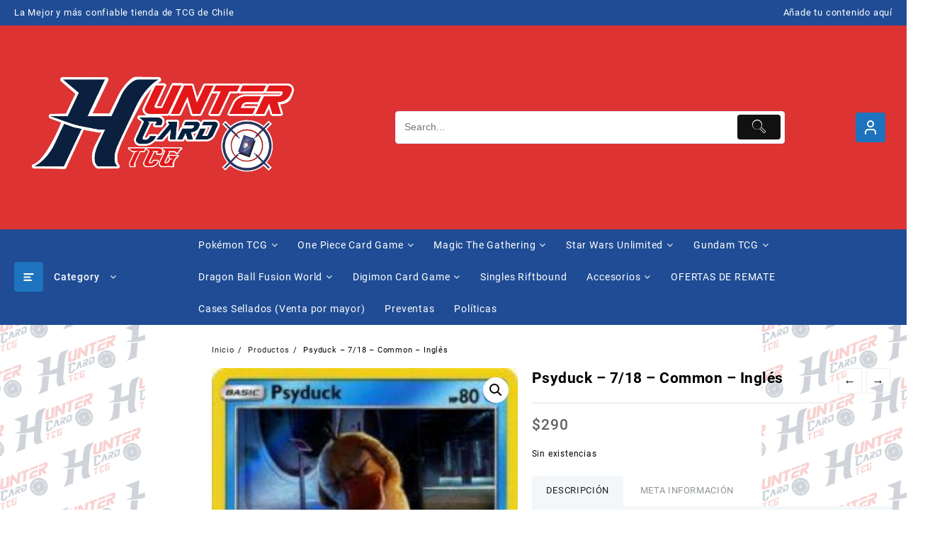

--- FILE ---
content_type: text/html; charset=UTF-8
request_url: https://www.huntercardtcg.com/producto/psyduck-7-18-common-ingles/
body_size: 29887
content:
<!DOCTYPE html>
<html lang="es">
<head>
	<meta charset="UTF-8">
	<meta name="viewport" content="width=device-width, initial-scale=1">
	<meta name="theme-color" content="#fff" />
	<link rel="profile" href="http://gmpg.org/xfn/11">
		<title>Psyduck &#8211; 7/18 &#8211; Common &#8211; Inglés &#8211; HunterCard TCG</title>
<meta name='robots' content='max-image-preview:large' />
<link rel="alternate" title="oEmbed (JSON)" type="application/json+oembed" href="https://www.huntercardtcg.com/wp-json/oembed/1.0/embed?url=https%3A%2F%2Fwww.huntercardtcg.com%2Fproducto%2Fpsyduck-7-18-common-ingles%2F" />
<link rel="alternate" title="oEmbed (XML)" type="text/xml+oembed" href="https://www.huntercardtcg.com/wp-json/oembed/1.0/embed?url=https%3A%2F%2Fwww.huntercardtcg.com%2Fproducto%2Fpsyduck-7-18-common-ingles%2F&#038;format=xml" />
		<style>
			.lazyload,
			.lazyloading {
				max-width: 100%;
			}
		</style>
		<style id='wp-img-auto-sizes-contain-inline-css' type='text/css'>
img:is([sizes=auto i],[sizes^="auto," i]){contain-intrinsic-size:3000px 1500px}
/*# sourceURL=wp-img-auto-sizes-contain-inline-css */
</style>
<link rel='stylesheet' id='acfwf-wc-cart-block-integration-css' href='https://www.huntercardtcg.com/wp-content/plugins/advanced-coupons-for-woocommerce-free/dist/assets/index-467dde24.css?ver=1766032934' type='text/css' media='all' />
<link rel='stylesheet' id='acfwf-wc-checkout-block-integration-css' href='https://www.huntercardtcg.com/wp-content/plugins/advanced-coupons-for-woocommerce-free/dist/assets/index-2a7d8588.css?ver=1766032934' type='text/css' media='all' />
<style id='wp-emoji-styles-inline-css' type='text/css'>

	img.wp-smiley, img.emoji {
		display: inline !important;
		border: none !important;
		box-shadow: none !important;
		height: 1em !important;
		width: 1em !important;
		margin: 0 0.07em !important;
		vertical-align: -0.1em !important;
		background: none !important;
		padding: 0 !important;
	}
/*# sourceURL=wp-emoji-styles-inline-css */
</style>
<style id='wp-block-library-inline-css' type='text/css'>
:root{--wp-block-synced-color:#7a00df;--wp-block-synced-color--rgb:122,0,223;--wp-bound-block-color:var(--wp-block-synced-color);--wp-editor-canvas-background:#ddd;--wp-admin-theme-color:#007cba;--wp-admin-theme-color--rgb:0,124,186;--wp-admin-theme-color-darker-10:#006ba1;--wp-admin-theme-color-darker-10--rgb:0,107,160.5;--wp-admin-theme-color-darker-20:#005a87;--wp-admin-theme-color-darker-20--rgb:0,90,135;--wp-admin-border-width-focus:2px}@media (min-resolution:192dpi){:root{--wp-admin-border-width-focus:1.5px}}.wp-element-button{cursor:pointer}:root .has-very-light-gray-background-color{background-color:#eee}:root .has-very-dark-gray-background-color{background-color:#313131}:root .has-very-light-gray-color{color:#eee}:root .has-very-dark-gray-color{color:#313131}:root .has-vivid-green-cyan-to-vivid-cyan-blue-gradient-background{background:linear-gradient(135deg,#00d084,#0693e3)}:root .has-purple-crush-gradient-background{background:linear-gradient(135deg,#34e2e4,#4721fb 50%,#ab1dfe)}:root .has-hazy-dawn-gradient-background{background:linear-gradient(135deg,#faaca8,#dad0ec)}:root .has-subdued-olive-gradient-background{background:linear-gradient(135deg,#fafae1,#67a671)}:root .has-atomic-cream-gradient-background{background:linear-gradient(135deg,#fdd79a,#004a59)}:root .has-nightshade-gradient-background{background:linear-gradient(135deg,#330968,#31cdcf)}:root .has-midnight-gradient-background{background:linear-gradient(135deg,#020381,#2874fc)}:root{--wp--preset--font-size--normal:16px;--wp--preset--font-size--huge:42px}.has-regular-font-size{font-size:1em}.has-larger-font-size{font-size:2.625em}.has-normal-font-size{font-size:var(--wp--preset--font-size--normal)}.has-huge-font-size{font-size:var(--wp--preset--font-size--huge)}.has-text-align-center{text-align:center}.has-text-align-left{text-align:left}.has-text-align-right{text-align:right}.has-fit-text{white-space:nowrap!important}#end-resizable-editor-section{display:none}.aligncenter{clear:both}.items-justified-left{justify-content:flex-start}.items-justified-center{justify-content:center}.items-justified-right{justify-content:flex-end}.items-justified-space-between{justify-content:space-between}.screen-reader-text{border:0;clip-path:inset(50%);height:1px;margin:-1px;overflow:hidden;padding:0;position:absolute;width:1px;word-wrap:normal!important}.screen-reader-text:focus{background-color:#ddd;clip-path:none;color:#444;display:block;font-size:1em;height:auto;left:5px;line-height:normal;padding:15px 23px 14px;text-decoration:none;top:5px;width:auto;z-index:100000}html :where(.has-border-color){border-style:solid}html :where([style*=border-top-color]){border-top-style:solid}html :where([style*=border-right-color]){border-right-style:solid}html :where([style*=border-bottom-color]){border-bottom-style:solid}html :where([style*=border-left-color]){border-left-style:solid}html :where([style*=border-width]){border-style:solid}html :where([style*=border-top-width]){border-top-style:solid}html :where([style*=border-right-width]){border-right-style:solid}html :where([style*=border-bottom-width]){border-bottom-style:solid}html :where([style*=border-left-width]){border-left-style:solid}html :where(img[class*=wp-image-]){height:auto;max-width:100%}:where(figure){margin:0 0 1em}html :where(.is-position-sticky){--wp-admin--admin-bar--position-offset:var(--wp-admin--admin-bar--height,0px)}@media screen and (max-width:600px){html :where(.is-position-sticky){--wp-admin--admin-bar--position-offset:0px}}

/*# sourceURL=wp-block-library-inline-css */
</style><link rel='stylesheet' id='wc-blocks-style-css' href='https://www.huntercardtcg.com/wp-content/plugins/woocommerce/assets/client/blocks/wc-blocks.css?ver=wc-10.4.3' type='text/css' media='all' />
<style id='global-styles-inline-css' type='text/css'>
:root{--wp--preset--aspect-ratio--square: 1;--wp--preset--aspect-ratio--4-3: 4/3;--wp--preset--aspect-ratio--3-4: 3/4;--wp--preset--aspect-ratio--3-2: 3/2;--wp--preset--aspect-ratio--2-3: 2/3;--wp--preset--aspect-ratio--16-9: 16/9;--wp--preset--aspect-ratio--9-16: 9/16;--wp--preset--color--black: #000000;--wp--preset--color--cyan-bluish-gray: #abb8c3;--wp--preset--color--white: #ffffff;--wp--preset--color--pale-pink: #f78da7;--wp--preset--color--vivid-red: #cf2e2e;--wp--preset--color--luminous-vivid-orange: #ff6900;--wp--preset--color--luminous-vivid-amber: #fcb900;--wp--preset--color--light-green-cyan: #7bdcb5;--wp--preset--color--vivid-green-cyan: #00d084;--wp--preset--color--pale-cyan-blue: #8ed1fc;--wp--preset--color--vivid-cyan-blue: #0693e3;--wp--preset--color--vivid-purple: #9b51e0;--wp--preset--gradient--vivid-cyan-blue-to-vivid-purple: linear-gradient(135deg,rgb(6,147,227) 0%,rgb(155,81,224) 100%);--wp--preset--gradient--light-green-cyan-to-vivid-green-cyan: linear-gradient(135deg,rgb(122,220,180) 0%,rgb(0,208,130) 100%);--wp--preset--gradient--luminous-vivid-amber-to-luminous-vivid-orange: linear-gradient(135deg,rgb(252,185,0) 0%,rgb(255,105,0) 100%);--wp--preset--gradient--luminous-vivid-orange-to-vivid-red: linear-gradient(135deg,rgb(255,105,0) 0%,rgb(207,46,46) 100%);--wp--preset--gradient--very-light-gray-to-cyan-bluish-gray: linear-gradient(135deg,rgb(238,238,238) 0%,rgb(169,184,195) 100%);--wp--preset--gradient--cool-to-warm-spectrum: linear-gradient(135deg,rgb(74,234,220) 0%,rgb(151,120,209) 20%,rgb(207,42,186) 40%,rgb(238,44,130) 60%,rgb(251,105,98) 80%,rgb(254,248,76) 100%);--wp--preset--gradient--blush-light-purple: linear-gradient(135deg,rgb(255,206,236) 0%,rgb(152,150,240) 100%);--wp--preset--gradient--blush-bordeaux: linear-gradient(135deg,rgb(254,205,165) 0%,rgb(254,45,45) 50%,rgb(107,0,62) 100%);--wp--preset--gradient--luminous-dusk: linear-gradient(135deg,rgb(255,203,112) 0%,rgb(199,81,192) 50%,rgb(65,88,208) 100%);--wp--preset--gradient--pale-ocean: linear-gradient(135deg,rgb(255,245,203) 0%,rgb(182,227,212) 50%,rgb(51,167,181) 100%);--wp--preset--gradient--electric-grass: linear-gradient(135deg,rgb(202,248,128) 0%,rgb(113,206,126) 100%);--wp--preset--gradient--midnight: linear-gradient(135deg,rgb(2,3,129) 0%,rgb(40,116,252) 100%);--wp--preset--font-size--small: 13px;--wp--preset--font-size--medium: 20px;--wp--preset--font-size--large: 36px;--wp--preset--font-size--x-large: 42px;--wp--preset--spacing--20: 0.44rem;--wp--preset--spacing--30: 0.67rem;--wp--preset--spacing--40: 1rem;--wp--preset--spacing--50: 1.5rem;--wp--preset--spacing--60: 2.25rem;--wp--preset--spacing--70: 3.38rem;--wp--preset--spacing--80: 5.06rem;--wp--preset--shadow--natural: 6px 6px 9px rgba(0, 0, 0, 0.2);--wp--preset--shadow--deep: 12px 12px 50px rgba(0, 0, 0, 0.4);--wp--preset--shadow--sharp: 6px 6px 0px rgba(0, 0, 0, 0.2);--wp--preset--shadow--outlined: 6px 6px 0px -3px rgb(255, 255, 255), 6px 6px rgb(0, 0, 0);--wp--preset--shadow--crisp: 6px 6px 0px rgb(0, 0, 0);}:root { --wp--style--global--content-size: 800px;--wp--style--global--wide-size: 1300px; }:where(body) { margin: 0; }.wp-site-blocks > .alignleft { float: left; margin-right: 2em; }.wp-site-blocks > .alignright { float: right; margin-left: 2em; }.wp-site-blocks > .aligncenter { justify-content: center; margin-left: auto; margin-right: auto; }:where(.wp-site-blocks) > * { margin-block-start: 24px; margin-block-end: 0; }:where(.wp-site-blocks) > :first-child { margin-block-start: 0; }:where(.wp-site-blocks) > :last-child { margin-block-end: 0; }:root { --wp--style--block-gap: 24px; }:root :where(.is-layout-flow) > :first-child{margin-block-start: 0;}:root :where(.is-layout-flow) > :last-child{margin-block-end: 0;}:root :where(.is-layout-flow) > *{margin-block-start: 24px;margin-block-end: 0;}:root :where(.is-layout-constrained) > :first-child{margin-block-start: 0;}:root :where(.is-layout-constrained) > :last-child{margin-block-end: 0;}:root :where(.is-layout-constrained) > *{margin-block-start: 24px;margin-block-end: 0;}:root :where(.is-layout-flex){gap: 24px;}:root :where(.is-layout-grid){gap: 24px;}.is-layout-flow > .alignleft{float: left;margin-inline-start: 0;margin-inline-end: 2em;}.is-layout-flow > .alignright{float: right;margin-inline-start: 2em;margin-inline-end: 0;}.is-layout-flow > .aligncenter{margin-left: auto !important;margin-right: auto !important;}.is-layout-constrained > .alignleft{float: left;margin-inline-start: 0;margin-inline-end: 2em;}.is-layout-constrained > .alignright{float: right;margin-inline-start: 2em;margin-inline-end: 0;}.is-layout-constrained > .aligncenter{margin-left: auto !important;margin-right: auto !important;}.is-layout-constrained > :where(:not(.alignleft):not(.alignright):not(.alignfull)){max-width: var(--wp--style--global--content-size);margin-left: auto !important;margin-right: auto !important;}.is-layout-constrained > .alignwide{max-width: var(--wp--style--global--wide-size);}body .is-layout-flex{display: flex;}.is-layout-flex{flex-wrap: wrap;align-items: center;}.is-layout-flex > :is(*, div){margin: 0;}body .is-layout-grid{display: grid;}.is-layout-grid > :is(*, div){margin: 0;}body{padding-top: 0px;padding-right: 0px;padding-bottom: 0px;padding-left: 0px;}a:where(:not(.wp-element-button)){text-decoration: none;}:root :where(.wp-element-button, .wp-block-button__link){background-color: #32373c;border-width: 0;color: #fff;font-family: inherit;font-size: inherit;font-style: inherit;font-weight: inherit;letter-spacing: inherit;line-height: inherit;padding-top: calc(0.667em + 2px);padding-right: calc(1.333em + 2px);padding-bottom: calc(0.667em + 2px);padding-left: calc(1.333em + 2px);text-decoration: none;text-transform: inherit;}.has-black-color{color: var(--wp--preset--color--black) !important;}.has-cyan-bluish-gray-color{color: var(--wp--preset--color--cyan-bluish-gray) !important;}.has-white-color{color: var(--wp--preset--color--white) !important;}.has-pale-pink-color{color: var(--wp--preset--color--pale-pink) !important;}.has-vivid-red-color{color: var(--wp--preset--color--vivid-red) !important;}.has-luminous-vivid-orange-color{color: var(--wp--preset--color--luminous-vivid-orange) !important;}.has-luminous-vivid-amber-color{color: var(--wp--preset--color--luminous-vivid-amber) !important;}.has-light-green-cyan-color{color: var(--wp--preset--color--light-green-cyan) !important;}.has-vivid-green-cyan-color{color: var(--wp--preset--color--vivid-green-cyan) !important;}.has-pale-cyan-blue-color{color: var(--wp--preset--color--pale-cyan-blue) !important;}.has-vivid-cyan-blue-color{color: var(--wp--preset--color--vivid-cyan-blue) !important;}.has-vivid-purple-color{color: var(--wp--preset--color--vivid-purple) !important;}.has-black-background-color{background-color: var(--wp--preset--color--black) !important;}.has-cyan-bluish-gray-background-color{background-color: var(--wp--preset--color--cyan-bluish-gray) !important;}.has-white-background-color{background-color: var(--wp--preset--color--white) !important;}.has-pale-pink-background-color{background-color: var(--wp--preset--color--pale-pink) !important;}.has-vivid-red-background-color{background-color: var(--wp--preset--color--vivid-red) !important;}.has-luminous-vivid-orange-background-color{background-color: var(--wp--preset--color--luminous-vivid-orange) !important;}.has-luminous-vivid-amber-background-color{background-color: var(--wp--preset--color--luminous-vivid-amber) !important;}.has-light-green-cyan-background-color{background-color: var(--wp--preset--color--light-green-cyan) !important;}.has-vivid-green-cyan-background-color{background-color: var(--wp--preset--color--vivid-green-cyan) !important;}.has-pale-cyan-blue-background-color{background-color: var(--wp--preset--color--pale-cyan-blue) !important;}.has-vivid-cyan-blue-background-color{background-color: var(--wp--preset--color--vivid-cyan-blue) !important;}.has-vivid-purple-background-color{background-color: var(--wp--preset--color--vivid-purple) !important;}.has-black-border-color{border-color: var(--wp--preset--color--black) !important;}.has-cyan-bluish-gray-border-color{border-color: var(--wp--preset--color--cyan-bluish-gray) !important;}.has-white-border-color{border-color: var(--wp--preset--color--white) !important;}.has-pale-pink-border-color{border-color: var(--wp--preset--color--pale-pink) !important;}.has-vivid-red-border-color{border-color: var(--wp--preset--color--vivid-red) !important;}.has-luminous-vivid-orange-border-color{border-color: var(--wp--preset--color--luminous-vivid-orange) !important;}.has-luminous-vivid-amber-border-color{border-color: var(--wp--preset--color--luminous-vivid-amber) !important;}.has-light-green-cyan-border-color{border-color: var(--wp--preset--color--light-green-cyan) !important;}.has-vivid-green-cyan-border-color{border-color: var(--wp--preset--color--vivid-green-cyan) !important;}.has-pale-cyan-blue-border-color{border-color: var(--wp--preset--color--pale-cyan-blue) !important;}.has-vivid-cyan-blue-border-color{border-color: var(--wp--preset--color--vivid-cyan-blue) !important;}.has-vivid-purple-border-color{border-color: var(--wp--preset--color--vivid-purple) !important;}.has-vivid-cyan-blue-to-vivid-purple-gradient-background{background: var(--wp--preset--gradient--vivid-cyan-blue-to-vivid-purple) !important;}.has-light-green-cyan-to-vivid-green-cyan-gradient-background{background: var(--wp--preset--gradient--light-green-cyan-to-vivid-green-cyan) !important;}.has-luminous-vivid-amber-to-luminous-vivid-orange-gradient-background{background: var(--wp--preset--gradient--luminous-vivid-amber-to-luminous-vivid-orange) !important;}.has-luminous-vivid-orange-to-vivid-red-gradient-background{background: var(--wp--preset--gradient--luminous-vivid-orange-to-vivid-red) !important;}.has-very-light-gray-to-cyan-bluish-gray-gradient-background{background: var(--wp--preset--gradient--very-light-gray-to-cyan-bluish-gray) !important;}.has-cool-to-warm-spectrum-gradient-background{background: var(--wp--preset--gradient--cool-to-warm-spectrum) !important;}.has-blush-light-purple-gradient-background{background: var(--wp--preset--gradient--blush-light-purple) !important;}.has-blush-bordeaux-gradient-background{background: var(--wp--preset--gradient--blush-bordeaux) !important;}.has-luminous-dusk-gradient-background{background: var(--wp--preset--gradient--luminous-dusk) !important;}.has-pale-ocean-gradient-background{background: var(--wp--preset--gradient--pale-ocean) !important;}.has-electric-grass-gradient-background{background: var(--wp--preset--gradient--electric-grass) !important;}.has-midnight-gradient-background{background: var(--wp--preset--gradient--midnight) !important;}.has-small-font-size{font-size: var(--wp--preset--font-size--small) !important;}.has-medium-font-size{font-size: var(--wp--preset--font-size--medium) !important;}.has-large-font-size{font-size: var(--wp--preset--font-size--large) !important;}.has-x-large-font-size{font-size: var(--wp--preset--font-size--x-large) !important;}
/*# sourceURL=global-styles-inline-css */
</style>

<link rel='stylesheet' id='thaps-th-icon-css-css' href='https://www.huntercardtcg.com/wp-content/plugins/th-advance-product-search/th-icon/style.css?ver=6.9' type='text/css' media='all' />
<link rel='stylesheet' id='photoswipe-css' href='https://www.huntercardtcg.com/wp-content/plugins/woocommerce/assets/css/photoswipe/photoswipe.min.css?ver=10.4.3' type='text/css' media='all' />
<link rel='stylesheet' id='photoswipe-default-skin-css' href='https://www.huntercardtcg.com/wp-content/plugins/woocommerce/assets/css/photoswipe/default-skin/default-skin.min.css?ver=10.4.3' type='text/css' media='all' />
<link rel='stylesheet' id='woocommerce-layout-css' href='https://www.huntercardtcg.com/wp-content/plugins/woocommerce/assets/css/woocommerce-layout.css?ver=10.4.3' type='text/css' media='all' />
<link rel='stylesheet' id='woocommerce-smallscreen-css' href='https://www.huntercardtcg.com/wp-content/plugins/woocommerce/assets/css/woocommerce-smallscreen.css?ver=10.4.3' type='text/css' media='only screen and (max-width: 768px)' />
<link rel='stylesheet' id='woocommerce-general-css' href='https://www.huntercardtcg.com/wp-content/plugins/woocommerce/assets/css/woocommerce.css?ver=10.4.3' type='text/css' media='all' />
<style id='woocommerce-inline-inline-css' type='text/css'>
.woocommerce form .form-row .required { visibility: visible; }
/*# sourceURL=woocommerce-inline-inline-css */
</style>
<link rel='stylesheet' id='wpmenucart-icons-css' href='https://www.huntercardtcg.com/wp-content/plugins/wp-menu-cart/assets/css/wpmenucart-icons.min.css?ver=2.14.12' type='text/css' media='all' />
<style id='wpmenucart-icons-inline-css' type='text/css'>
@font-face{font-family:WPMenuCart;src:url(https://www.huntercardtcg.com/wp-content/plugins/wp-menu-cart/assets/fonts/WPMenuCart.eot);src:url(https://www.huntercardtcg.com/wp-content/plugins/wp-menu-cart/assets/fonts/WPMenuCart.eot?#iefix) format('embedded-opentype'),url(https://www.huntercardtcg.com/wp-content/plugins/wp-menu-cart/assets/fonts/WPMenuCart.woff2) format('woff2'),url(https://www.huntercardtcg.com/wp-content/plugins/wp-menu-cart/assets/fonts/WPMenuCart.woff) format('woff'),url(https://www.huntercardtcg.com/wp-content/plugins/wp-menu-cart/assets/fonts/WPMenuCart.ttf) format('truetype'),url(https://www.huntercardtcg.com/wp-content/plugins/wp-menu-cart/assets/fonts/WPMenuCart.svg#WPMenuCart) format('svg');font-weight:400;font-style:normal;font-display:swap}
/*# sourceURL=wpmenucart-icons-inline-css */
</style>
<link rel='stylesheet' id='wpmenucart-css' href='https://www.huntercardtcg.com/wp-content/plugins/wp-menu-cart/assets/css/wpmenucart-main.min.css?ver=2.14.12' type='text/css' media='all' />
<link rel='stylesheet' id='yith-wcan-shortcodes-css' href='https://www.huntercardtcg.com/wp-content/plugins/yith-woocommerce-ajax-navigation/assets/css/shortcodes.css?ver=5.16.0' type='text/css' media='all' />
<style id='yith-wcan-shortcodes-inline-css' type='text/css'>
:root{
	--yith-wcan-filters_colors_titles: #434343;
	--yith-wcan-filters_colors_background: #FFFFFF;
	--yith-wcan-filters_colors_accent: #A7144C;
	--yith-wcan-filters_colors_accent_r: 167;
	--yith-wcan-filters_colors_accent_g: 20;
	--yith-wcan-filters_colors_accent_b: 76;
	--yith-wcan-color_swatches_border_radius: 100%;
	--yith-wcan-color_swatches_size: 30px;
	--yith-wcan-labels_style_background: #FFFFFF;
	--yith-wcan-labels_style_background_hover: #A7144C;
	--yith-wcan-labels_style_background_active: #A7144C;
	--yith-wcan-labels_style_text: #434343;
	--yith-wcan-labels_style_text_hover: #FFFFFF;
	--yith-wcan-labels_style_text_active: #FFFFFF;
	--yith-wcan-anchors_style_text: #434343;
	--yith-wcan-anchors_style_text_hover: #A7144C;
	--yith-wcan-anchors_style_text_active: #A7144C;
}
/*# sourceURL=yith-wcan-shortcodes-inline-css */
</style>
<link rel='stylesheet' id='font-awesome-th-css' href='https://www.huntercardtcg.com/wp-content/themes/big-store/third-party/fonts/font-awesome/css/font-awesome.css?ver=2.1.4' type='text/css' media='all' />
<link rel='stylesheet' id='th-icon-css' href='https://www.huntercardtcg.com/wp-content/themes/big-store/third-party/fonts/th-icon/style.css?ver=2.1.4' type='text/css' media='all' />
<link rel='stylesheet' id='animate-css' href='https://www.huntercardtcg.com/wp-content/themes/big-store/css/animate.css?ver=2.1.4' type='text/css' media='all' />
<link rel='stylesheet' id='owl.carousel-css-css' href='https://www.huntercardtcg.com/wp-content/themes/big-store/css/owl.carousel.css?ver=2.1.4' type='text/css' media='all' />
<link rel='stylesheet' id='big-store-pro-menu-css' href='https://www.huntercardtcg.com/wp-content/themes/big-store/css/big-store-menu.css?ver=2.1.4' type='text/css' media='all' />
<link rel='stylesheet' id='big-store-main-style-css' href='https://www.huntercardtcg.com/wp-content/themes/big-store/css/style.css?ver=2.1.4' type='text/css' media='all' />
<link rel='stylesheet' id='big-store-style-css' href='https://www.huntercardtcg.com/wp-content/themes/big-store/style.css?ver=2.1.4' type='text/css' media='all' />
<style id='big-store-style-inline-css' type='text/css'>
@media (min-width: 769px){.thunk-logo img,.sticky-header .logo-content img{
    max-width: 437px;
  }}@media (max-width: 768px){.thunk-logo img,.sticky-header .logo-content img{
    max-width: 225px;
  }}@media (max-width: 550px){.thunk-logo img,.sticky-header .logo-content img{
    max-width: 225px;
  }}.top-header,body.big-store-dark .top-header{border-bottom-color:#fff}@media (min-width: 769px){.top-header .top-header-bar{
    line-height: 36px;
  }}@media (max-width: 768px){.top-header .top-header-bar{
    line-height: 35px;
  }}@media (max-width: 550px){.top-header .top-header-bar{
    line-height: 35px;
  }}@media (min-width: 769px){.top-header{
    border-bottom-width: 0px;
  }}@media (max-width: 768px){.top-header{
    border-bottom-width: 0px;
  }}@media (max-width: 550px){.top-header{
    border-bottom-width: 0px;
  }}.top-footer,body.big-store-dark .top-footer{border-bottom-color:#fff}.below-footer,body.big-store-dark .below-footer{border-top-color:}a:hover, .big-store-menu li a:hover, .big-store-menu .current-menu-item a,.top-header .top-header-bar .big-store-menu li a:hover, .top-header .top-header-bar  .big-store-menu .current-menu-item a,.summary .yith-wcwl-add-to-wishlist.show .add_to_wishlist::before, .summary .yith-wcwl-add-to-wishlist .yith-wcwl-wishlistaddedbrowse.show a::before, .summary .yith-wcwl-add-to-wishlist .yith-wcwl-wishlistexistsbrowse.show a::before,.woocommerce .entry-summary a.compare.button.added:before,.header-icon a:hover,.thunk-related-links .nav-links a:hover,.woocommerce .thunk-list-view ul.products li.product.thunk-woo-product-list .price,.woocommerce .woocommerce-error .button, .woocommerce .woocommerce-info .button, .woocommerce .woocommerce-message .button,article.thunk-post-article .thunk-readmore.button,.thunk-compare a:hover,.woocommerce .thunk-product-hover a.th-button,.woocommerce ul.cart_list li .woocommerce-Price-amount, .woocommerce ul.product_list_widget li .woocommerce-Price-amount,.big-store-load-more button,.page-contact .leadform-show-form label,.thunk-contact-col .fa,.summary .yith-wcwl-wishlistaddedbrowse a, .summary .yith-wcwl-wishlistexistsbrowse a,.thunk-title .title:before,.thunk-hglt-icon,.woocommerce .thunk-product-content .star-rating,.thunk-product-cat-list.slider a:hover, .thunk-product-cat-list li a:hover,.site-title span a:hover,.cart-icon a span:hover,.thunk-product-list-section .thunk-list .thunk-product-content .woocommerce-LoopProduct-title:hover, .thunk-product-tab-list-section .thunk-list .thunk-product-content .woocommerce-LoopProduct-title:hover,.thunk-woo-product-list .woocommerce-loop-product__title a:hover,.mobile-nav-tab-category ul[data-menu-style='accordion'] li a:hover, .big-store-menu > li > a:hover, .top-header-bar .big-store-menu > li > a:hover, .bottom-header-bar .big-store-menu > li > a:hover, .big-store-menu li ul.sub-menu li a:hover,.header-support-content i,.slider-cat-title a:before,[type='submit'],.header-support-content a:hover,.mhdrthree .site-title span a:hover,.mobile-nav-bar .big-store-menu > li > a:hover,.woocommerce .widget_rating_filter ul li .star-rating,.woocommerce .star-rating::before,.woocommerce .widget_rating_filter ul li a,.search-close-btn,.woocommerce .thunk-single-product-summary-wrap .woocommerce-product-rating .star-rating,.woocommerce #alm-quick-view-modal .woocommerce-product-rating .star-rating,.summary .woosw-added:before,.thunk-product .woosw-btn.woosw-added, .woocommerce .entry-summary a.th-product-compare-btn.btn_type:before,.woocommerce .entry-summary a.th-product-compare-btn.th-added-compare:before, .woocommerce .entry-summary a.th-product-compare-btn.th-added-compare{color:#1e73be;}  .woocommerce a.remove:hover,.thunk-vertical-cat-tab .thunk-heading-wrap:before,.slide-layout-1 .slider-content-caption a.slide-btn{background:#1e73be!important;} .widget_big_store_tabbed_product_widget .thunk-woo-product-list:hover .thunk-product,.woocommerce .entry-summary a.th-product-compare-btn.th-added-compare{border-color:#1e73be;}.single_add_to_cart_button.button.alt, .woocommerce #respond input#submit.alt, .woocommerce a.button.alt, .woocommerce button.button.alt, .woocommerce input.button.alt, .woocommerce #respond input#submit, .woocommerce button.button, .woocommerce input.button,.cat-list a:after,.tagcloud a:hover, .thunk-tags-wrapper a:hover,.ribbon-btn,.btn-main-header,.page-contact .leadform-show-form input[type='submit'],.woocommerce .widget_price_filter .big-store-widget-content .ui-slider .ui-slider-range,
.woocommerce .widget_price_filter .big-store-widget-content .ui-slider .ui-slider-handle,.entry-content form.post-password-form input[type='submit'],#bigstore-mobile-bar a,#bigstore-mobile-bar,.post-slide-widget .owl-carousel .owl-nav button:hover,.woocommerce div.product form.cart .button,#search-button,#search-button:hover, .woocommerce ul.products li.product .button:hover,.slider-content-caption a.slide-btn,.page-template-frontpage .owl-carousel button.owl-dot, .woocommerce #alm-quick-view-modal .alm-qv-image-slider .flex-control-paging li a,.button.return.wc-backward,.button.return.wc-backward:hover,.woocommerce .thunk-product-hover a.th-button:hover,
.woocommerce .thunk-product-hover .thunk-wishlist a.add_to_wishlist:hover,
.thunk-wishlist .yith-wcwl-wishlistaddedbrowse:hover,
.thunk-wishlist .yith-wcwl-wishlistexistsbrowse:hover,
.thunk-quickview a:hover, .thunk-compare .compare-button a.compare.button:hover,
.thunk-woo-product-list .thunk-quickview a:hover,.woocommerce .thunk-product-hover a.th-button:hover,#alm-quick-view-modal .alm-qv-image-slider .flex-control-paging li a.flex-active,.menu-close-btn:hover:before, .menu-close-btn:hover:after,.cart-close-btn:hover:after,.cart-close-btn:hover:before,.cart-contents .count-item,[type='submit']:hover,.comment-list .reply a,.nav-links .page-numbers.current, .nav-links .page-numbers:hover,.woocommerce .thunk-product-image-tab-section .thunk-product-hover a.th-button:hover,.woocommerce .thunk-product-slide-section .thunk-product-hover a.th-button:hover,.woocommerce .thunk-compare .compare-button a.compare.button:hover,.thunk-product .woosw-btn:hover,.thunk-product-hover .yith-wcwl-add-to-wishlist-button:hover,.thunk-wishlist .thw-add-to-wishlist-button:hover{background:#1e73be}
  .open-cart p.buttons a:hover,
  .woocommerce #respond input#submit.alt:hover, .woocommerce a.button.alt:hover, .woocommerce button.button.alt:hover, .woocommerce input.button.alt:hover, .woocommerce #respond input#submit:hover, .woocommerce button.button:hover, .woocommerce input.button:hover,.thunk-slide .owl-nav button.owl-prev:hover, .thunk-slide .owl-nav button.owl-next:hover, .big-store-slide-post .owl-nav button.owl-prev:hover, .big-store-slide-post .owl-nav button.owl-next:hover,.thunk-list-grid-switcher a.selected, .thunk-list-grid-switcher a:hover,.woocommerce .woocommerce-error .button:hover, .woocommerce .woocommerce-info .button:hover, .woocommerce .woocommerce-message .button:hover,#searchform [type='submit']:hover,article.thunk-post-article .thunk-readmore.button:hover,.big-store-load-more button:hover,.woocommerce nav.woocommerce-pagination ul li a:focus, .woocommerce nav.woocommerce-pagination ul li a:hover, .woocommerce nav.woocommerce-pagination ul li span.current,.thunk-top2-slide.owl-carousel .owl-nav button:hover,.product-slide-widget .owl-carousel .owl-nav button:hover, .thunk-slide.thunk-brand .owl-nav button:hover,.thunk-heading-wrap:before,.woocommerce ul.products li.product .thunk-product-hover a.th-button:hover{background-color:#1e73be;} 
  .thunk-product-hover .th-button.th-button, .woocommerce ul.products .thunk-product-hover .th-button, .woocommerce .thunk-product-hover a.th-butto, .woocommerce ul.products li.product .product_type_variable, .woocommerce ul.products li.product a.button.product_type_grouped,.open-cart p.buttons a:hover,.thunk-slide .owl-nav button.owl-prev:hover, .thunk-slide .owl-nav button.owl-next:hover, .big-store-slide-post .owl-nav button.owl-prev:hover, .big-store-slide-post .owl-nav button.owl-next:hover,body .woocommerce-tabs .tabs li a::before,.thunk-list-grid-switcher a.selected, .thunk-list-grid-switcher a:hover,.woocommerce .woocommerce-error .button, .woocommerce .woocommerce-info .button, .woocommerce .woocommerce-message .button,#searchform [type='submit']:hover,article.thunk-post-article .thunk-readmore.button,.woocommerce .thunk-product-hover a.th-button,.big-store-load-more button,.thunk-top2-slide.owl-carousel .owl-nav button:hover,.product-slide-widget .owl-carousel .owl-nav button:hover, .thunk-slide.thunk-brand .owl-nav button:hover,.page-contact .leadform-show-form input[type='submit'],.woocommerce .thunk-product-hover a.product_type_simple,.post-slide-widget .owl-carousel .owl-nav button:hover{border-color:#1e73be} .loader {
    border-right: 4px solid #1e73be;
    border-bottom: 4px solid #1e73be;
    border-left: 4px solid #1e73be;}
    .woocommerce .thunk-product-image-cat-slide .thunk-woo-product-list:hover .thunk-product,.woocommerce .thunk-product-image-cat-slide .thunk-woo-product-list:hover .thunk-product,[type='submit']{border-color:#1e73be} .big-store-off-canvas-sidebar-wrapper .menu-close-btn:hover,.main-header .cart-close-btn:hover{color:#1e73be;}body,.woocommerce-error, .woocommerce-info, .woocommerce-message {color: #000000}.site-title span a,.sprt-tel b,.widget.woocommerce .widget-title, .open-widget-content .widget-title, .widget-title,.thunk-title .title,.thunk-hglt-box h6,h2.thunk-post-title a, h1.thunk-post-title ,#reply-title,h4.author-header,.page-head h1,.woocommerce div.product .product_title, section.related.products h2, section.upsells.products h2, .woocommerce #reviews #comments h2,.woocommerce table.shop_table thead th, .cart-subtotal, .order-total,.cross-sells h2, .cart_totals h2,.woocommerce-billing-fields h3,.page-head h1 a{color: #000000}a,#open-above-menu.big-store-menu > li > a{color:} #open-above-menu.big-store-menu > li > a:hover,#open-above-menu.big-store-menu li a:hover{color:}.big_store_overlayloader{background-color:#9c9c9}#move-to-top{background:#ffd200;color:}.thunk-slider-section.slide-layout-3:before{background:#eaeaea}.thunk-slider-section.slide-layout-3{background-image:url();
    background-repeat:no-repeat;
    background-position:center center;
    background-size:auto;
    background-attachment:scroll;}section.thunk-ribbon-section{background-image:url();
    background-repeat:no-repeat;
    background-position:center center;
    background-size:auto;
    background-attachment:scroll;}.top-header:before{background:#1f4c94}.top-header{background-image:url();
   }.top-header .top-header-bar{color:#fff} .top-header .top-header-bar a{color:#fff}.main-header:before,.sticky-header:before, .search-wrapper:before{background:#dd3333}
    .site-description,main-header-col1,.header-support-content,.mhdrthree .site-description p{color:#fff} .mhdrthree .site-title span a,.header-support-content a, .thunk-icon .count-item,.main-header a,.thunk-icon .cart-icon a.cart-contents,.sticky-header .site-title a {color:#fff}.below-header:before{background:#1f4c94}
      .menu-category-list .toggle-title,.toggle-icon{color:}
      .below-header .cat-icon span{background:}
   .header-icon a ,.header-support-icon a.whishlist, .thunk-icon .cart-icon a.cart-contents i,.cat-icon,.sticky-header .header-icon a , .sticky-header .thunk-icon .cart-icon a.cart-contents,.responsive-main-header .header-support-icon a,.responsive-main-header .thunk-icon .cart-icon a.cart-contents,.responsive-main-header .menu-toggle .menu-btn,.sticky-header-bar .menu-toggle .menu-btn,.header-icon a.account,.header-icon a.prd-search .header-support-icon a.compare i {background:#1e73be;color:#fff;} 
    .header-support-icon a.whishlist i {color:#fff!important;}
    .cat-icon span,.menu-toggle .icon-bar{background:#fff;}.thunk-icon .taiowcp-icon ,.header-support-icon .taiowcp-icon .th-icon, .header-support-icon .taiowc-icon .th-icon, .sticky-header-col3 .taiowcp-icon .th-icon, .sticky-header-col3 .taiowc-icon .th-icon, .taiowcp-content .taiowcp-total, .taiowc-content .taiowcp-total,.header-support-icon a.whishlist span, .header-support-icon a.compare span{color:#fff;} .thunk-icon .taiowcp-content .taiowcp-total,.thunk-icon .taiowc-content .taiowc-cart-item,.header-icon a, .sticky-header-col3 .header-icon a, .sticky-header-col3 .header-icon a.prd-search-icon > .tapsp-search-box > .th-icon, .header-icon a.prd-search-icon > .thaps-search-box > .th-icon,.sticky-header-col3 .header-icon a.prd-search-icon > .thaps-search-box > .th-icon,.header-icon a.prd-search-icon > .tapsp-search-box > .th-icon,.responsive-main-header .taiowcp-icon .th-icon, .responsive-main-header .taiowc-icon .th-icon{color:#fff;} .thunk-icon .taiowcp-icon, .thunk-icon .taiowcp-cart-item,.header-icon a, .sticky-header-col3 .header-icon a, .sticky-header-col3 .header-icon a.prd-search-icon > .tapsp-search-box > .th-icon, .sticky-header-col3 .header-icon a.prd-search-icon > .thaps-search-box > .th-icon,.header-icon a.prd-search-icon > .tapsp-search-box > .th-icon,.header-support-icon .taiowc-wrap,.header-support-icon .taiowcp-wrap,  .sticky-header-col3 .taiowc-wrap, .sticky-header-col3 .taiowcp-wrap,.responsive-main-header .taiowc-wrap, .responsive-main-header .taiowcp-wrap,.header-icon a.prd-search-icon > .thaps-search-box > .th-icon{background:#1e73be;}.big-store-menu > li > a,.menu-category-list .toggle-title,.toggle-icon{color:#ffffff} .big-store-menu > li > a:hover,.big-store-menu .current-menu-item a{color:}.big-store-menu li ul.sub-menu li a{color:} .big-store-menu li ul.sub-menu li a:hover{color:}   .big-store-menu ul.sub-menu{background:}.thunk-woo-product-list .woocommerce-loop-product__title {
    overflow: hidden;
    text-overflow: inherit;
    display: inherit;
    -webkit-box-orient: inherit;
    -webkit-line-clamp: inherit;
    line-height: 24px;
    max-height: inherit;}.tooltip-show-with-title{background-color:}
        .tooltip-show-with-title{color:}
        .tooltip-show-with-title{border:}
        .tooltip-show-with-title .pointer_{fill:}
      .span.th-ttt {color:}
@font-face{font-family:"th-icon";src:url("https://www.huntercardtcg.com/wp-content/themes/big-store/third-party/fonts/th-icon/fonts/th-icon.ttf?k3xn19") format("truetype");font-weight:normal;font-style:normal;font-display:block;}
/*# sourceURL=big-store-style-inline-css */
</style>
<link rel='stylesheet' id='dashicons-css' href='https://www.huntercardtcg.com/wp-includes/css/dashicons.min.css?ver=6.9' type='text/css' media='all' />
<style id='dashicons-inline-css' type='text/css'>
[data-font="Dashicons"]:before {font-family: 'Dashicons' !important;content: attr(data-icon) !important;speak: none !important;font-weight: normal !important;font-variant: normal !important;text-transform: none !important;line-height: 1 !important;font-style: normal !important;-webkit-font-smoothing: antialiased !important;-moz-osx-font-smoothing: grayscale !important;}
/*# sourceURL=dashicons-inline-css */
</style>
<link rel='stylesheet' id='open-quick-view-css' href='https://www.huntercardtcg.com/wp-content/themes/big-store/inc/woocommerce/quick-view/css/quick-view.css?ver=6.9' type='text/css' media='all' />
<link rel='stylesheet' id='th-advance-product-search-front-css' href='https://www.huntercardtcg.com/wp-content/plugins/th-advance-product-search/assets/css/thaps-front-style.css?ver=1.3.1' type='text/css' media='all' />
<style id='th-advance-product-search-front-inline-css' type='text/css'>
.thaps-search-box{max-width:550px;}.thaps-from-wrap,input[type='text'].thaps-search-autocomplete,.thaps-box-open .thaps-icon-arrow{background-color:;} .thaps-from-wrap{background-color:;} input[type='text'].thaps-search-autocomplete, input[type='text'].thaps-search-autocomplete::-webkit-input-placeholder{color:;} .thaps-from-wrap,.thaps-autocomplete-suggestions{border-color:;}

 .thaps-box-open .thaps-icon-arrow{border-left-color:;border-top-color:;} 

 #thaps-search-button{background:; color:;} 

 #thaps-search-button:hover{background:; color:;}

 .submit-active #thaps-search-button .th-icon path{color:;} .thaps-suggestion-heading .thaps-title, .thaps-suggestion-heading .thaps-title strong{color:;} .thaps-title,.thaps-suggestion-taxonomy-product-cat .thaps-title, .thaps-suggestion-more .thaps-title strong{color:;} .thaps-sku, .thaps-desc, .thaps-price,.thaps-price del{color:;} .thaps-suggestion-heading{border-color:;} .thaps-autocomplete-selected,.thaps-suggestion-more:hover{background:;} .thaps-autocomplete-suggestions,.thaps-suggestion-more{background:;} .thaps-title strong{color:;} 
/*# sourceURL=th-advance-product-search-front-inline-css */
</style>
<link rel='stylesheet' id='pedido-minimo-custom-styles-css' href='https://www.huntercardtcg.com/wp-content/plugins/wc-pedido-minimo/inc/assets/css/styles.css?ver=6.9' type='text/css' media='all' />
<!--n2css--><!--n2js--><script src="https://www.huntercardtcg.com/wp-includes/js/jquery/jquery.min.js?ver=3.7.1" id="jquery-core-js"></script>
<script src="https://www.huntercardtcg.com/wp-includes/js/jquery/jquery-migrate.min.js?ver=3.4.1" id="jquery-migrate-js"></script>
<script src="https://www.huntercardtcg.com/wp-content/plugins/woocommerce/assets/js/jquery-blockui/jquery.blockUI.min.js?ver=2.7.0-wc.10.4.3" id="wc-jquery-blockui-js" defer data-wp-strategy="defer"></script>
<script id="wc-add-to-cart-js-extra">
var wc_add_to_cart_params = {"ajax_url":"/wp-admin/admin-ajax.php","wc_ajax_url":"/?wc-ajax=%%endpoint%%","i18n_view_cart":"Ver carrito","cart_url":"https://www.huntercardtcg.com/cart/","is_cart":"","cart_redirect_after_add":"no"};
//# sourceURL=wc-add-to-cart-js-extra
</script>
<script src="https://www.huntercardtcg.com/wp-content/plugins/woocommerce/assets/js/frontend/add-to-cart.min.js?ver=10.4.3" id="wc-add-to-cart-js" defer data-wp-strategy="defer"></script>
<script src="https://www.huntercardtcg.com/wp-content/plugins/woocommerce/assets/js/zoom/jquery.zoom.min.js?ver=1.7.21-wc.10.4.3" id="wc-zoom-js" defer data-wp-strategy="defer"></script>
<script src="https://www.huntercardtcg.com/wp-content/plugins/woocommerce/assets/js/flexslider/jquery.flexslider.min.js?ver=2.7.2-wc.10.4.3" id="wc-flexslider-js" defer data-wp-strategy="defer"></script>
<script src="https://www.huntercardtcg.com/wp-content/plugins/woocommerce/assets/js/photoswipe/photoswipe.min.js?ver=4.1.1-wc.10.4.3" id="wc-photoswipe-js" defer data-wp-strategy="defer"></script>
<script src="https://www.huntercardtcg.com/wp-content/plugins/woocommerce/assets/js/photoswipe/photoswipe-ui-default.min.js?ver=4.1.1-wc.10.4.3" id="wc-photoswipe-ui-default-js" defer data-wp-strategy="defer"></script>
<script id="wc-single-product-js-extra">
var wc_single_product_params = {"i18n_required_rating_text":"Por favor elige una puntuaci\u00f3n","i18n_rating_options":["1 de 5 estrellas","2 de 5 estrellas","3 de 5 estrellas","4 de 5 estrellas","5 de 5 estrellas"],"i18n_product_gallery_trigger_text":"Ver galer\u00eda de im\u00e1genes a pantalla completa","review_rating_required":"yes","flexslider":{"rtl":false,"animation":"slide","smoothHeight":true,"directionNav":false,"controlNav":"thumbnails","slideshow":false,"animationSpeed":500,"animationLoop":false,"allowOneSlide":false},"zoom_enabled":"1","zoom_options":[],"photoswipe_enabled":"1","photoswipe_options":{"shareEl":false,"closeOnScroll":false,"history":false,"hideAnimationDuration":0,"showAnimationDuration":0},"flexslider_enabled":"1"};
//# sourceURL=wc-single-product-js-extra
</script>
<script src="https://www.huntercardtcg.com/wp-content/plugins/woocommerce/assets/js/frontend/single-product.min.js?ver=10.4.3" id="wc-single-product-js" defer data-wp-strategy="defer"></script>
<script src="https://www.huntercardtcg.com/wp-content/plugins/woocommerce/assets/js/js-cookie/js.cookie.min.js?ver=2.1.4-wc.10.4.3" id="wc-js-cookie-js" defer data-wp-strategy="defer"></script>
<script id="woocommerce-js-extra">
var woocommerce_params = {"ajax_url":"/wp-admin/admin-ajax.php","wc_ajax_url":"/?wc-ajax=%%endpoint%%","i18n_password_show":"Mostrar contrase\u00f1a","i18n_password_hide":"Ocultar contrase\u00f1a"};
//# sourceURL=woocommerce-js-extra
</script>
<script src="https://www.huntercardtcg.com/wp-content/plugins/woocommerce/assets/js/frontend/woocommerce.min.js?ver=10.4.3" id="woocommerce-js" defer data-wp-strategy="defer"></script>
<script id="th-advance-product-search-front-js-extra">
var th_advance_product_search_options = {"ajaxUrl":"https://www.huntercardtcg.com/wp-admin/admin-ajax.php","thaps_nonce":"876ed869d2","thaps_length":"1","thaps_ga_event":"1","thaps_ga_site_search_module":""};
//# sourceURL=th-advance-product-search-front-js-extra
</script>
<script src="https://www.huntercardtcg.com/wp-content/plugins/th-advance-product-search/assets/js/thaps-search.js?ver=1" id="th-advance-product-search-front-js"></script>
<link rel="https://api.w.org/" href="https://www.huntercardtcg.com/wp-json/" /><link rel="alternate" title="JSON" type="application/json" href="https://www.huntercardtcg.com/wp-json/wp/v2/product/5205" /><link rel="canonical" href="https://www.huntercardtcg.com/producto/psyduck-7-18-common-ingles/" />
<meta name="generator" content="Advanced Coupons for WooCommerce Free v4.7.1" /><!-- Google tag (gtag.js) -->
<script async src="https://www.googletagmanager.com/gtag/js?id=GT-NFB7N6K8"></script>
<script>
  window.dataLayer = window.dataLayer || [];
  function gtag(){dataLayer.push(arguments);}
  gtag('js', new Date());

  gtag('config', 'GT-NFB7N6K8');
</script>
<!-- Google Tag Manager -->
<script>(function(w,d,s,l,i){w[l]=w[l]||[];w[l].push({'gtm.start':
new Date().getTime(),event:'gtm.js'});var f=d.getElementsByTagName(s)[0],
j=d.createElement(s),dl=l!='dataLayer'?'&l='+l:'';j.async=true;j.src=
'https://www.googletagmanager.com/gtm.js?id='+i+dl;f.parentNode.insertBefore(j,f);
})(window,document,'script','dataLayer','GTM-NR48ZGSP');</script>
<!-- End Google Tag Manager -->		<script>
			document.documentElement.className = document.documentElement.className.replace('no-js', 'js');
		</script>
				<style>
			.no-js img.lazyload {
				display: none;
			}

			figure.wp-block-image img.lazyloading {
				min-width: 150px;
			}

			.lazyload,
			.lazyloading {
				--smush-placeholder-width: 100px;
				--smush-placeholder-aspect-ratio: 1/1;
				width: var(--smush-image-width, var(--smush-placeholder-width)) !important;
				aspect-ratio: var(--smush-image-aspect-ratio, var(--smush-placeholder-aspect-ratio)) !important;
			}

						.lazyload, .lazyloading {
				opacity: 0;
			}

			.lazyloaded {
				opacity: 1;
				transition: opacity 400ms;
				transition-delay: 0ms;
			}

					</style>
			<noscript><style>.woocommerce-product-gallery{ opacity: 1 !important; }</style></noscript>
	<style type="text/css" id="custom-background-css">
body.custom-background { background-image: url("https://www.huntercardtcg.com/wp-content/uploads/2024/11/Base-1.png"); background-position: left top; background-size: cover; background-repeat: repeat; background-attachment: fixed; }
</style>
	<link rel="modulepreload" href="https://www.huntercardtcg.com/wp-content/plugins/advanced-coupons-for-woocommerce-free/dist/common/NoticesPlugin.12346420.js"  /><link rel="modulepreload" href="https://www.huntercardtcg.com/wp-content/plugins/advanced-coupons-for-woocommerce-free/dist/common/sanitize.7727159a.js"  /><link rel="modulepreload" href="https://www.huntercardtcg.com/wp-content/plugins/advanced-coupons-for-woocommerce-free/dist/common/NoticesPlugin.12346420.js"  /><link rel="modulepreload" href="https://www.huntercardtcg.com/wp-content/plugins/advanced-coupons-for-woocommerce-free/dist/common/sanitize.7727159a.js"  /><link rel="icon" href="https://www.huntercardtcg.com/wp-content/uploads/2020/09/cropped-logo-1-32x32.jpg" sizes="32x32" />
<link rel="icon" href="https://www.huntercardtcg.com/wp-content/uploads/2020/09/cropped-logo-1-192x192.jpg" sizes="192x192" />
<link rel="apple-touch-icon" href="https://www.huntercardtcg.com/wp-content/uploads/2020/09/cropped-logo-1-180x180.jpg" />
<meta name="msapplication-TileImage" content="https://www.huntercardtcg.com/wp-content/uploads/2020/09/cropped-logo-1-270x270.jpg" />
</head>
<body class="wp-singular product-template-default single single-product postid-5205 custom-background wp-custom-logo wp-embed-responsive wp-theme-big-store theme-big-store woocommerce woocommerce-page woocommerce-no-js yith-wcan-free th-advance-product-search">
	<!-- Google tag (gtag.js) -->
<script async src="https://www.googletagmanager.com/gtag/js?id=GT-NFB7N6K8"></script>
<script>
  window.dataLayer = window.dataLayer || [];
  function gtag(){dataLayer.push(arguments);}
  gtag('js', new Date());

  gtag('config', 'GT-NFB7N6K8');
</script>
<!-- Google Tag Manager (noscript) -->
<noscript><iframe data-src="https://www.googletagmanager.com/ns.html?id=GTM-NR48ZGSP"
height="0" width="0" style="display:none;visibility:hidden" src="[data-uri]" class="lazyload" data-load-mode="1"></iframe></noscript>
<!-- End Google Tag Manager (noscript) --><!-- Google tag (gtag.js) -->
<script async src="https://www.googletagmanager.com/gtag/js?id=GT-NFB7N6K8"></script>
<script>
  window.dataLayer = window.dataLayer || [];
  function gtag(){dataLayer.push(arguments);}
  gtag('js', new Date());

  gtag('config', 'GT-NFB7N6K8');
</script>	
<div id="page" class="bigstore-site ">
		  <header class="big-store-header">
    <a class="skip-link screen-reader-text" href="#content">Saltar al contenido</a>
     
        <!-- sticky header -->
          <div class="top-header">
        <div class="container">
                                <div class="top-header-bar thnk-col-2">
              <div class="top-header-col1">
                          <div class='content-html'>
        La Mejor y más confiable tienda de TCG de Chile       </div>
                      </div>
              <div class="top-header-col2">
                          <div class='content-html'>
        Añade tu contenido aquí      </div>
                      </div>
            </div>
                              <!-- end top-header-bar -->
        </div>
      </div>
     
    <!-- end top-header -->
            <div class="main-header mhdrthree none left  cnv-none">
      <div class="container">
        <div class="desktop-main-header">
          <div class="main-header-bar thnk-col-3">
            <div class="main-header-col1">
              <span class="logo-content">
                    	<div class="thunk-logo">
        <a href="https://www.huntercardtcg.com/" class="custom-logo-link" rel="home"><img width="3118" height="1767" src="https://www.huntercardtcg.com/wp-content/uploads/2023/09/cropped-cropped-2-1.png" class="custom-logo" alt="HunterCard TCG" decoding="async" fetchpriority="high" srcset="https://www.huntercardtcg.com/wp-content/uploads/2023/09/cropped-cropped-2-1.png 1x,  2x" sizes="(max-width: 3118px) 100vw, 3118px" loading="eager" /></a>        </div>
                 </span>
                          </div>
            <div class="main-header-col2">
              
<div id='thaps-search-box' class="thaps-search-box  submit-active  default_style">

<form class="thaps-search-form" action='https://www.huntercardtcg.com/' id='thaps-search-form'  method='get'>

<div class="thaps-from-wrap">

   <input id='thaps-search-autocomplete-1' name='s' placeholder='Search...' class="thaps-search-autocomplete thaps-form-control" value='' type='text' title='Search' />

    

   <div class="thaps-preloader"></div>

  
  
    <button id='thaps-search-button' value="Submit" type='submit'>  

   <span class="th-icon th-icon-vector-search icon-style" style="color:"></span>
</button>         <input type="hidden" name="post_type" value="product" />

        <span class="label label-default" id="selected_option"></span>

      </div>

 </form>

 </div>  

<!-- Bar style   -->      

            </div>
            <div class="main-header-col3">
                <div class="header-support-wrap">

              <div class="header-support-icon">

            <div class="header-icon">
      <a class="account" href="https://www.huntercardtcg.com/my-account/"><svg xmlns="http://www.w3.org/2000/svg" width="24" height="24" viewBox="0 0 24 24" fill="none" stroke="currentColor" stroke-width="2" stroke-linecap="round" stroke-linejoin="round" class="lucide lucide-user w-6 h-6 stroke-[1.5px]" aria-hidden="true"><path d="M19 21v-2a4 4 0 0 0-4-4H9a4 4 0 0 0-4 4v2"></path><circle cx="12" cy="7" r="4"></circle></svg></a>    </div>
    
        <div class="thunk-icon">

          
                   
                     
                     
                         
                  </div>

      </div>
      </div>
              </div>
          </div>
        </div>
        <!-- end main-header-bar -->
        <!-- responsive mobile main header-->
        <div class="responsive-main-header">
          <div class="main-header-bar thnk-col-3">
            <div class="main-header-col1">
              <span class="logo-content">
                    	<div class="thunk-logo">
        <a href="https://www.huntercardtcg.com/" class="custom-logo-link" rel="home"><img width="3118" height="1767" data-src="https://www.huntercardtcg.com/wp-content/uploads/2023/09/cropped-cropped-2-1.png" class="custom-logo lazyload" alt="HunterCard TCG" decoding="async" data-srcset="https://www.huntercardtcg.com/wp-content/uploads/2023/09/cropped-cropped-2-1.png 1x,  2x" data-sizes="(max-width: 3118px) 100vw, 3118px" src="[data-uri]" style="--smush-placeholder-width: 3118px; --smush-placeholder-aspect-ratio: 3118/1767;" /></a>        </div>
                 </span>

            </div>

            <div class="main-header-col2">
              
<div id='thaps-search-box' class="thaps-search-box  submit-active  default_style">

<form class="thaps-search-form" action='https://www.huntercardtcg.com/' id='thaps-search-form'  method='get'>

<div class="thaps-from-wrap">

   <input id='thaps-search-autocomplete-2' name='s' placeholder='Search...' class="thaps-search-autocomplete thaps-form-control" value='' type='text' title='Search' />

    

   <div class="thaps-preloader"></div>

  
  
    <button id='thaps-search-button' value="Submit" type='submit'>  

   <span class="th-icon th-icon-vector-search icon-style" style="color:"></span>
</button>         <input type="hidden" name="post_type" value="product" />

        <span class="label label-default" id="selected_option"></span>

      </div>

 </form>

 </div>  

<!-- Bar style   -->      

            </div>

            <div class="main-header-col3">
              <div class="thunk-icon-market">
                   
                  <div class="menu-toggle">
                  <button type="button" class="menu-btn" id="menu-btn">
                    <div class="btn">
                      <svg xmlns="http://www.w3.org/2000/svg" width="24" height="24" viewBox="0 0 24 24" fill="none" stroke="currentColor" stroke-width="2" stroke-linecap="round" stroke-linejoin="round" class="lucide lucide-text-align-justify w-5 h-5 text-gray-500 group-hover:text-gray-700" aria-hidden="true"><path d="M3 5h18"></path><path d="M3 12h18"></path><path d="M3 19h18"></path></svg>
                    </div>
                  </button>
                </div>
                                <div class="header-support-wrap">
                  <div class="header-support-icon">
                                          <a class="whishlist" href="https://www.huntercardtcg.com/producto/psyduck-7-18-common-ingles/">
                        <svg xmlns="http://www.w3.org/2000/svg" width="24" height="24" viewBox="0 0 24 24" fill="none" stroke="currentColor" stroke-width="2" stroke-linecap="round" stroke-linejoin="round" class="lucide lucide-heart w-6 h-6 stroke-[1.5px]" aria-hidden="true"><path d="M2 9.5a5.5 5.5 0 0 1 9.591-3.676.56.56 0 0 0 .818 0A5.49 5.49 0 0 1 22 9.5c0 2.29-1.5 4-3 5.5l-5.492 5.313a2 2 0 0 1-3 .019L5 15c-1.5-1.5-3-3.2-3-5.5"></path></svg><span>Lista de deseos</span></a>
                    
                    <a class="account" href="https://www.huntercardtcg.com/my-account/"><svg xmlns="http://www.w3.org/2000/svg" width="24" height="24" viewBox="0 0 24 24" fill="none" stroke="currentColor" stroke-width="2" stroke-linecap="round" stroke-linejoin="round" class="lucide lucide-user w-6 h-6 stroke-[1.5px]" aria-hidden="true"><path d="M19 21v-2a4 4 0 0 0-4-4H9a4 4 0 0 0-4 4v2"></path><circle cx="12" cy="7" r="4"></circle></svg></a>
                  </div>
                  <div class="thunk-icon">

                    
                                
                                                         

                        
                        
                                     </div>

                </div>
              </div>
            </div>
          </div>
        </div> <!-- responsive-main-header END -->
      </div>
    </div>
    <div class="search-wrapper">
      <div class="container">
        <div class="search-close"><a class="search-close-btn"></a></div>
        
<div id='thaps-search-box' class="thaps-search-box  submit-active  default_style">

<form class="thaps-search-form" action='https://www.huntercardtcg.com/' id='thaps-search-form'  method='get'>

<div class="thaps-from-wrap">

   <input id='thaps-search-autocomplete-3' name='s' placeholder='Search...' class="thaps-search-autocomplete thaps-form-control" value='' type='text' title='Search' />

    

   <div class="thaps-preloader"></div>

  
  
    <button id='thaps-search-button' value="Submit" type='submit'>  

   <span class="th-icon th-icon-vector-search icon-style" style="color:"></span>
</button>         <input type="hidden" name="post_type" value="product" />

        <span class="label label-default" id="selected_option"></span>

      </div>

 </form>

 </div>  

<!-- Bar style   -->      

      </div>
    </div>
   
    <!-- end main-header -->
          <div class="below-header  mhdrthree left">
        <div class="container">
          <div class="below-header-bar thnk-col-3">
                          <div class="below-header-col1">
                <div class="menu-category-list toogleclose">
                  <div class="toggle-cat-wrap">
                    <p class="cat-toggle">
                      <span class="cat-icon">
                        <svg width="1em" height="1em" viewBox="0 0 24 24" fill="none" stroke="currentColor" stroke-width="2.5" stroke-linecap="round" xmlns="http://www.w3.org/2000/svg" style="display: inline-block; vertical-align: middle;">
  <path d="M5 7h14"></path>
  <path d="M5 12h9"></path>
  <path d="M5 17h11"></path>
</svg>
                      </span>
                      <span class="toggle-title">
                        Category
                      </span>
                      <span class="toggle-icon"></span>
                    </p>
                  </div>
                  <ul class="product-cat-list thunk-product-cat-list" data-menu-style="vertical">	<li class="cat-item cat-item-477"><a href="https://www.huntercardtcg.com/categoria-producto/remate-final-2025/">&#8211; OFERTAS DE REMATE</a>
</li>
</ul>                </div><!-- menu-category-list -->
              </div>
                        <div class="below-header-col2">
                              <nav>
                  <!-- Menu Toggle btn-->
                  <!-- Menu Toggle btn-->
                  <div class="menu-toggle">
                    <button type="button" class="menu-btn" id="menu-btn">
                      <div class="btn">
                        <svg xmlns="http://www.w3.org/2000/svg" width="24" height="24" viewBox="0 0 24 24" fill="none" stroke="currentColor" stroke-width="2" stroke-linecap="round" stroke-linejoin="round" class="lucide lucide-text-align-justify w-5 h-5 text-gray-500 group-hover:text-gray-700" aria-hidden="true"><path d="M3 5h18"></path><path d="M3 12h18"></path><path d="M3 19h18"></path></svg>
                      </div>
                    </button>
                  </div>
                  <div class="sider-inner">
                    <ul id="big-store-menu" class="big-store-menu" data-menu-style=horizontal><li id="menu-item-158551" class="menu-item menu-item-type-post_type menu-item-object-page menu-item-has-children menu-item-158551"><a href="https://www.huntercardtcg.com/categorias-pokemon/"><span class="big-store-menu-link">Pokémon TCG</span></a>
<ul class="sub-menu">
	<li id="menu-item-194363" class="menu-item menu-item-type-post_type menu-item-object-page menu-item-has-children menu-item-194363"><a href="https://www.huntercardtcg.com/categoria-pokemon-sellado/"><span class="big-store-menu-link">Sellado Pokémon TCG</span></a>
	<ul class="sub-menu">
		<li id="menu-item-119157" class="menu-item menu-item-type-taxonomy menu-item-object-product_cat menu-item-119157"><a href="https://www.huntercardtcg.com/categoria-producto/pokemon-tcg/producto-sellado/booster-box/"><span class="big-store-menu-link">Booster box</span></a></li>
		<li id="menu-item-192877" class="menu-item menu-item-type-taxonomy menu-item-object-product_cat menu-item-192877"><a href="https://www.huntercardtcg.com/categoria-producto/pokemon-tcg/producto-sellado/blister-3-pack/"><span class="big-store-menu-link">Blister</span></a></li>
		<li id="menu-item-119154" class="menu-item menu-item-type-taxonomy menu-item-object-product_cat menu-item-119154"><a href="https://www.huntercardtcg.com/categoria-producto/pokemon-tcg/producto-sellado/booster-packs/"><span class="big-store-menu-link">Booster Packs</span></a></li>
		<li id="menu-item-160475" class="menu-item menu-item-type-taxonomy menu-item-object-product_cat menu-item-160475"><a href="https://www.huntercardtcg.com/categoria-producto/pokemon-tcg/producto-sellado/bb-producto-sellado/"><span class="big-store-menu-link">Build and Battle</span></a></li>
		<li id="menu-item-191254" class="menu-item menu-item-type-taxonomy menu-item-object-product_cat menu-item-191254"><a href="https://www.huntercardtcg.com/categoria-producto/pokemon-tcg/producto-sellado/bundle/"><span class="big-store-menu-link">Bundle</span></a></li>
		<li id="menu-item-160481" class="menu-item menu-item-type-taxonomy menu-item-object-product_cat menu-item-160481"><a href="https://www.huntercardtcg.com/categoria-producto/pokemon-tcg/producto-sellado/chest/"><span class="big-store-menu-link">Chest</span></a></li>
		<li id="menu-item-16858" class="menu-item menu-item-type-taxonomy menu-item-object-product_cat menu-item-16858"><a href="https://www.huntercardtcg.com/categoria-producto/pokemon-tcg/producto-sellado/elite-trainer-box/"><span class="big-store-menu-link">Elite trainer box</span></a></li>
		<li id="menu-item-16859" class="menu-item menu-item-type-taxonomy menu-item-object-product_cat menu-item-16859"><a href="https://www.huntercardtcg.com/categoria-producto/pokemon-tcg/producto-sellado/mazos/"><span class="big-store-menu-link">Mazos</span></a></li>
		<li id="menu-item-16861" class="menu-item menu-item-type-taxonomy menu-item-object-product_cat menu-item-16861"><a href="https://www.huntercardtcg.com/categoria-producto/pokemon-tcg/producto-sellado/productos-especiales/"><span class="big-store-menu-link">Productos especiales</span></a></li>
		<li id="menu-item-16862" class="menu-item menu-item-type-taxonomy menu-item-object-product_cat menu-item-16862"><a href="https://www.huntercardtcg.com/categoria-producto/pokemon-tcg/producto-sellado/tin/"><span class="big-store-menu-link">Tins</span></a></li>
	</ul>
</li>
	<li id="menu-item-119124" class="menu-item menu-item-type-post_type menu-item-object-page menu-item-has-children menu-item-119124"><a href="https://www.huntercardtcg.com/categorias-pokemon-singles/"><span class="big-store-menu-link">Singles Pokémon TCG</span></a>
	<ul class="sub-menu">
		<li id="menu-item-194401" class="menu-item menu-item-type-taxonomy menu-item-object-product_cat menu-item-has-children menu-item-194401"><a href="https://www.huntercardtcg.com/categoria-producto/pokemon-tcg/cartas-sueltas/me01-singles-ingles/"><span class="big-store-menu-link">Mega Evolution</span></a>
		<ul class="sub-menu">
			<li id="menu-item-196496" class="menu-item menu-item-type-taxonomy menu-item-object-product_cat menu-item-196496"><a href="https://www.huntercardtcg.com/categoria-producto/pokemon-tcg/cartas-sueltas/me01-singles-ingles/phantasmal-flames-proximamente/"><span class="big-store-menu-link">Phantasmal Flames</span></a></li>
		</ul>
</li>
		<li id="menu-item-119159" class="menu-item menu-item-type-taxonomy menu-item-object-product_cat menu-item-has-children menu-item-119159"><a href="https://www.huntercardtcg.com/categoria-producto/pokemon-tcg/cartas-sueltas/scarlet-violet-base-set/"><span class="big-store-menu-link">Scarlet and Violet Base Set</span></a>
		<ul class="sub-menu">
			<li id="menu-item-194420" class="menu-item menu-item-type-taxonomy menu-item-object-product_cat menu-item-194420"><a href="https://www.huntercardtcg.com/categoria-producto/pokemon-tcg/cartas-sueltas/scarlet-violet-base-set/paldea-evolved/"><span class="big-store-menu-link">Paldea Evolved</span></a></li>
			<li id="menu-item-194419" class="menu-item menu-item-type-taxonomy menu-item-object-product_cat menu-item-194419"><a href="https://www.huntercardtcg.com/categoria-producto/pokemon-tcg/cartas-sueltas/scarlet-violet-base-set/obsidian-flames/"><span class="big-store-menu-link">Obsidian Flames</span></a></li>
			<li id="menu-item-119160" class="menu-item menu-item-type-taxonomy menu-item-object-product_cat menu-item-119160"><a href="https://www.huntercardtcg.com/categoria-producto/pokemon-tcg/cartas-sueltas/scarlet-violet-base-set/151/"><span class="big-store-menu-link">151</span></a></li>
			<li id="menu-item-194421" class="menu-item menu-item-type-taxonomy menu-item-object-product_cat menu-item-194421"><a href="https://www.huntercardtcg.com/categoria-producto/pokemon-tcg/cartas-sueltas/scarlet-violet-base-set/paradox-rift/"><span class="big-store-menu-link">Paradox Rift</span></a></li>
			<li id="menu-item-104119" class="menu-item menu-item-type-taxonomy menu-item-object-product_cat menu-item-104119"><a href="https://www.huntercardtcg.com/categoria-producto/pokemon-tcg/cartas-sueltas/scarlet-violet-base-set/paldean-fates/"><span class="big-store-menu-link">Paldean Fates</span></a></li>
			<li id="menu-item-194424" class="menu-item menu-item-type-taxonomy menu-item-object-product_cat menu-item-194424"><a href="https://www.huntercardtcg.com/categoria-producto/pokemon-tcg/cartas-sueltas/scarlet-violet-base-set/temporal-forces/"><span class="big-store-menu-link">Temporal Forces</span></a></li>
			<li id="menu-item-194425" class="menu-item menu-item-type-taxonomy menu-item-object-product_cat menu-item-194425"><a href="https://www.huntercardtcg.com/categoria-producto/pokemon-tcg/cartas-sueltas/scarlet-violet-base-set/twilight-masquerade/"><span class="big-store-menu-link">Twilight Masquerade</span></a></li>
			<li id="menu-item-104118" class="menu-item menu-item-type-taxonomy menu-item-object-product_cat menu-item-104118"><a href="https://www.huntercardtcg.com/categoria-producto/pokemon-tcg/cartas-sueltas/scarlet-violet-base-set/singles-shrouded-fable/"><span class="big-store-menu-link">Shrouded Fable</span></a></li>
			<li id="menu-item-194422" class="menu-item menu-item-type-taxonomy menu-item-object-product_cat menu-item-194422"><a href="https://www.huntercardtcg.com/categoria-producto/pokemon-tcg/cartas-sueltas/scarlet-violet-base-set/stellar-crown/"><span class="big-store-menu-link">Stellar Crown</span></a></li>
			<li id="menu-item-194423" class="menu-item menu-item-type-taxonomy menu-item-object-product_cat menu-item-194423"><a href="https://www.huntercardtcg.com/categoria-producto/pokemon-tcg/cartas-sueltas/scarlet-violet-base-set/surging-sparks/"><span class="big-store-menu-link">Surging Sparks</span></a></li>
			<li id="menu-item-139945" class="menu-item menu-item-type-taxonomy menu-item-object-product_cat menu-item-139945"><a href="https://www.huntercardtcg.com/categoria-producto/pokemon-tcg/cartas-sueltas/scarlet-violet-base-set/prismatic-evolution-singles-ingles/"><span class="big-store-menu-link">Prismatic Evolutions</span></a></li>
			<li id="menu-item-195806" class="menu-item menu-item-type-taxonomy menu-item-object-product_cat menu-item-195806"><a href="https://www.huntercardtcg.com/categoria-producto/pokemon-tcg/cartas-sueltas/scarlet-violet-base-set/journey-together-eng/"><span class="big-store-menu-link">Journey Together</span></a></li>
			<li id="menu-item-195852" class="menu-item menu-item-type-taxonomy menu-item-object-product_cat menu-item-195852"><a href="https://www.huntercardtcg.com/categoria-producto/pokemon-tcg/cartas-sueltas/scarlet-violet-base-set/destined-rivals-singles-ingles/"><span class="big-store-menu-link">Destined Rivals</span></a></li>
			<li id="menu-item-195818" class="menu-item menu-item-type-taxonomy menu-item-object-product_cat menu-item-195818"><a href="https://www.huntercardtcg.com/categoria-producto/pokemon-tcg/cartas-sueltas/scarlet-violet-base-set/black-bolt/"><span class="big-store-menu-link">Black Bolt</span></a></li>
			<li id="menu-item-195819" class="menu-item menu-item-type-taxonomy menu-item-object-product_cat menu-item-195819"><a href="https://www.huntercardtcg.com/categoria-producto/pokemon-tcg/cartas-sueltas/scarlet-violet-base-set/white-flare/"><span class="big-store-menu-link">White Flare</span></a></li>
		</ul>
</li>
		<li id="menu-item-16841" class="menu-item menu-item-type-taxonomy menu-item-object-product_cat menu-item-has-children menu-item-16841"><a href="https://www.huntercardtcg.com/categoria-producto/pokemon-tcg/cartas-sueltas/swsh1/"><span class="big-store-menu-link">Sword and Shield Base Set</span></a>
		<ul class="sub-menu">
			<li id="menu-item-16845" class="menu-item menu-item-type-taxonomy menu-item-object-product_cat menu-item-16845"><a href="https://www.huntercardtcg.com/categoria-producto/pokemon-tcg/cartas-sueltas/swsh1/swsh2/"><span class="big-store-menu-link">Rebel Clash</span></a></li>
			<li id="menu-item-16844" class="menu-item menu-item-type-taxonomy menu-item-object-product_cat menu-item-16844"><a href="https://www.huntercardtcg.com/categoria-producto/pokemon-tcg/cartas-sueltas/swsh1/swsh3/"><span class="big-store-menu-link">Darkness Ablaze</span></a></li>
			<li id="menu-item-192881" class="menu-item menu-item-type-taxonomy menu-item-object-product_cat menu-item-192881"><a href="https://www.huntercardtcg.com/categoria-producto/pokemon-tcg/cartas-sueltas/swsh1/swsh3-5/"><span class="big-store-menu-link">Champion&#8217;s Path</span></a></li>
			<li id="menu-item-192880" class="menu-item menu-item-type-taxonomy menu-item-object-product_cat menu-item-192880"><a href="https://www.huntercardtcg.com/categoria-producto/pokemon-tcg/cartas-sueltas/swsh1/vivid-voltage/"><span class="big-store-menu-link">Vivid Voltage</span></a></li>
			<li id="menu-item-192882" class="menu-item menu-item-type-taxonomy menu-item-object-product_cat menu-item-192882"><a href="https://www.huntercardtcg.com/categoria-producto/pokemon-tcg/cartas-sueltas/swsh1/shining-fates/"><span class="big-store-menu-link">Shining Fates</span></a></li>
			<li id="menu-item-192883" class="menu-item menu-item-type-taxonomy menu-item-object-product_cat menu-item-192883"><a href="https://www.huntercardtcg.com/categoria-producto/pokemon-tcg/cartas-sueltas/swsh1/sword-shield-battle-styles/"><span class="big-store-menu-link">Battle Styles</span></a></li>
			<li id="menu-item-16824" class="menu-item menu-item-type-taxonomy menu-item-object-product_cat menu-item-16824"><a href="https://www.huntercardtcg.com/categoria-producto/pokemon-tcg/cartas-sueltas/swsh1/singles-chilling-reign/"><span class="big-store-menu-link">Chilling Reign</span></a></li>
			<li id="menu-item-22806" class="menu-item menu-item-type-taxonomy menu-item-object-product_cat menu-item-22806"><a href="https://www.huntercardtcg.com/categoria-producto/pokemon-tcg/cartas-sueltas/swsh1/sword-shield-evolving-skies/"><span class="big-store-menu-link">Evolving Skies</span></a></li>
			<li id="menu-item-192884" class="menu-item menu-item-type-taxonomy menu-item-object-product_cat menu-item-192884"><a href="https://www.huntercardtcg.com/categoria-producto/pokemon-tcg/cartas-sueltas/swsh1/celebrations/"><span class="big-store-menu-link">Celebrations</span></a></li>
			<li id="menu-item-194355" class="menu-item menu-item-type-taxonomy menu-item-object-product_cat menu-item-194355"><a href="https://www.huntercardtcg.com/categoria-producto/pokemon-tcg/cartas-sueltas/swsh1/fusion-strike/"><span class="big-store-menu-link">Fusion Strike</span></a></li>
			<li id="menu-item-192888" class="menu-item menu-item-type-taxonomy menu-item-object-product_cat menu-item-192888"><a href="https://www.huntercardtcg.com/categoria-producto/pokemon-tcg/cartas-sueltas/swsh1/singles-brilliant-stars/"><span class="big-store-menu-link">Brilliant Stars</span></a></li>
			<li id="menu-item-194357" class="menu-item menu-item-type-taxonomy menu-item-object-product_cat menu-item-194357"><a href="https://www.huntercardtcg.com/categoria-producto/pokemon-tcg/cartas-sueltas/swsh1/astral-radiance/"><span class="big-store-menu-link">Astral Radiance</span></a></li>
			<li id="menu-item-192886" class="menu-item menu-item-type-taxonomy menu-item-object-product_cat menu-item-192886"><a href="https://www.huntercardtcg.com/categoria-producto/pokemon-tcg/cartas-sueltas/swsh1/pokemon-go-cartas-sueltas/"><span class="big-store-menu-link">Pokemon GO</span></a></li>
			<li id="menu-item-194360" class="menu-item menu-item-type-taxonomy menu-item-object-product_cat menu-item-194360"><a href="https://www.huntercardtcg.com/categoria-producto/pokemon-tcg/cartas-sueltas/swsh1/lost-origin/"><span class="big-store-menu-link">Lost Origin</span></a></li>
			<li id="menu-item-194361" class="menu-item menu-item-type-taxonomy menu-item-object-product_cat menu-item-194361"><a href="https://www.huntercardtcg.com/categoria-producto/pokemon-tcg/cartas-sueltas/swsh1/silver-tempest/"><span class="big-store-menu-link">Silver Tempest</span></a></li>
			<li id="menu-item-42830" class="menu-item menu-item-type-taxonomy menu-item-object-product_cat menu-item-42830"><a href="https://www.huntercardtcg.com/categoria-producto/pokemon-tcg/cartas-sueltas/swsh1/crown-zenith/"><span class="big-store-menu-link">Crown Zenith</span></a></li>
		</ul>
</li>
	</ul>
</li>
	<li id="menu-item-16885" class="menu-item menu-item-type-taxonomy menu-item-object-product_cat menu-item-16885"><a href="https://www.huntercardtcg.com/categoria-producto/pokemon-tcg/cartas-sueltas/otras-ediciones/"><span class="big-store-menu-link">Otras ediciones</span></a></li>
	<li id="menu-item-16889" class="menu-item menu-item-type-taxonomy menu-item-object-product_cat menu-item-16889"><a href="https://www.huntercardtcg.com/categoria-producto/pokemon-tcg/cartas-sueltas/cartas-gigantes/"><span class="big-store-menu-link">Cartas gigantes</span></a></li>
</ul>
</li>
<li id="menu-item-119127" class="menu-item menu-item-type-post_type menu-item-object-page menu-item-has-children menu-item-119127"><a href="https://www.huntercardtcg.com/categorias-one-piece/"><span class="big-store-menu-link">One Piece Card Game</span></a>
<ul class="sub-menu">
	<li id="menu-item-119175" class="menu-item menu-item-type-taxonomy menu-item-object-product_cat menu-item-119175"><a href="https://www.huntercardtcg.com/categoria-producto/one-piece/sellado-one-piece/"><span class="big-store-menu-link">Sellado One Piece</span></a></li>
	<li id="menu-item-196033" class="menu-item menu-item-type-post_type menu-item-object-page menu-item-has-children menu-item-196033"><a href="https://www.huntercardtcg.com/categoria-one-piece-singles/"><span class="big-store-menu-link">Singles One Piece</span></a>
	<ul class="sub-menu">
		<li id="menu-item-42811" class="menu-item menu-item-type-taxonomy menu-item-object-product_cat menu-item-42811"><a href="https://www.huntercardtcg.com/categoria-producto/one-piece/singles-one-piece/op01/"><span class="big-store-menu-link">OP01</span></a></li>
		<li id="menu-item-42812" class="menu-item menu-item-type-taxonomy menu-item-object-product_cat menu-item-42812"><a href="https://www.huntercardtcg.com/categoria-producto/one-piece/singles-one-piece/op02/"><span class="big-store-menu-link">OP02</span></a></li>
		<li id="menu-item-119177" class="menu-item menu-item-type-taxonomy menu-item-object-product_cat menu-item-119177"><a href="https://www.huntercardtcg.com/categoria-producto/one-piece/singles-one-piece/op03/"><span class="big-store-menu-link">OP03</span></a></li>
		<li id="menu-item-119178" class="menu-item menu-item-type-taxonomy menu-item-object-product_cat menu-item-119178"><a href="https://www.huntercardtcg.com/categoria-producto/one-piece/singles-one-piece/op04/"><span class="big-store-menu-link">OP04</span></a></li>
		<li id="menu-item-119179" class="menu-item menu-item-type-taxonomy menu-item-object-product_cat menu-item-119179"><a href="https://www.huntercardtcg.com/categoria-producto/one-piece/singles-one-piece/op05/"><span class="big-store-menu-link">OP05</span></a></li>
		<li id="menu-item-93977" class="menu-item menu-item-type-taxonomy menu-item-object-product_cat menu-item-93977"><a href="https://www.huntercardtcg.com/categoria-producto/one-piece/singles-one-piece/op06/"><span class="big-store-menu-link">OP06</span></a></li>
		<li id="menu-item-93978" class="menu-item menu-item-type-taxonomy menu-item-object-product_cat menu-item-93978"><a href="https://www.huntercardtcg.com/categoria-producto/one-piece/singles-one-piece/op07/"><span class="big-store-menu-link">OP07</span></a></li>
		<li id="menu-item-111410" class="menu-item menu-item-type-taxonomy menu-item-object-product_cat menu-item-111410"><a href="https://www.huntercardtcg.com/categoria-producto/one-piece/singles-one-piece/op08/"><span class="big-store-menu-link">OP08</span></a></li>
		<li id="menu-item-139939" class="menu-item menu-item-type-taxonomy menu-item-object-product_cat menu-item-139939"><a href="https://www.huntercardtcg.com/categoria-producto/one-piece/singles-one-piece/op09/"><span class="big-store-menu-link">OP09</span></a></li>
		<li id="menu-item-139940" class="menu-item menu-item-type-taxonomy menu-item-object-product_cat menu-item-139940"><a href="https://www.huntercardtcg.com/categoria-producto/one-piece/singles-one-piece/op10/"><span class="big-store-menu-link">OP10</span></a></li>
		<li id="menu-item-194145" class="menu-item menu-item-type-taxonomy menu-item-object-product_cat menu-item-194145"><a href="https://www.huntercardtcg.com/categoria-producto/one-piece/singles-one-piece/op11/"><span class="big-store-menu-link">OP11</span></a></li>
		<li id="menu-item-194146" class="menu-item menu-item-type-taxonomy menu-item-object-product_cat menu-item-194146"><a href="https://www.huntercardtcg.com/categoria-producto/one-piece/singles-one-piece/op12/"><span class="big-store-menu-link">OP12</span></a></li>
		<li id="menu-item-198952" class="menu-item menu-item-type-taxonomy menu-item-object-product_cat menu-item-198952"><a href="https://www.huntercardtcg.com/categoria-producto/one-piece/singles-one-piece/op13/"><span class="big-store-menu-link">OP13</span></a></li>
		<li id="menu-item-139944" class="menu-item menu-item-type-taxonomy menu-item-object-product_cat menu-item-139944"><a href="https://www.huntercardtcg.com/categoria-producto/one-piece/singles-one-piece/prb01/"><span class="big-store-menu-link">PRB01</span></a></li>
		<li id="menu-item-195862" class="menu-item menu-item-type-taxonomy menu-item-object-product_cat menu-item-195862"><a href="https://www.huntercardtcg.com/categoria-producto/one-piece/singles-one-piece/prb02/"><span class="big-store-menu-link">PRB02</span></a></li>
		<li id="menu-item-194147" class="menu-item menu-item-type-taxonomy menu-item-object-product_cat menu-item-194147"><a href="https://www.huntercardtcg.com/categoria-producto/one-piece/singles-one-piece/eb01/"><span class="big-store-menu-link">EB01</span></a></li>
		<li id="menu-item-194148" class="menu-item menu-item-type-taxonomy menu-item-object-product_cat menu-item-194148"><a href="https://www.huntercardtcg.com/categoria-producto/one-piece/singles-one-piece/eb02/"><span class="big-store-menu-link">EB02</span></a></li>
		<li id="menu-item-194149" class="menu-item menu-item-type-taxonomy menu-item-object-product_cat menu-item-194149"><a href="https://www.huntercardtcg.com/categoria-producto/one-piece/singles-one-piece/best-selection-vol-1/"><span class="big-store-menu-link">Best Selection Vol. 1</span></a></li>
		<li id="menu-item-194150" class="menu-item menu-item-type-taxonomy menu-item-object-product_cat menu-item-194150"><a href="https://www.huntercardtcg.com/categoria-producto/one-piece/singles-one-piece/best-selection-vol-2/"><span class="big-store-menu-link">Best Selection Vol. 2</span></a></li>
		<li id="menu-item-194154" class="menu-item menu-item-type-taxonomy menu-item-object-product_cat menu-item-194154"><a href="https://www.huntercardtcg.com/categoria-producto/one-piece/singles-one-piece/best-selection-vol-3/"><span class="big-store-menu-link">Best Selection Vol. 3</span></a></li>
		<li id="menu-item-194151" class="menu-item menu-item-type-taxonomy menu-item-object-product_cat menu-item-194151"><a href="https://www.huntercardtcg.com/categoria-producto/one-piece/singles-one-piece/premiumcardcollection/"><span class="big-store-menu-link">Premium Card Collection</span></a></li>
		<li id="menu-item-194152" class="menu-item menu-item-type-taxonomy menu-item-object-product_cat menu-item-194152"><a href="https://www.huntercardtcg.com/categoria-producto/one-piece/singles-one-piece/premium-card-collection-film-red/"><span class="big-store-menu-link">Premium Card Collection Film Red</span></a></li>
		<li id="menu-item-194153" class="menu-item menu-item-type-taxonomy menu-item-object-product_cat menu-item-194153"><a href="https://www.huntercardtcg.com/categoria-producto/one-piece/singles-one-piece/premium-card-collection-uta/"><span class="big-store-menu-link">Premium Card Collection Uta</span></a></li>
	</ul>
</li>
</ul>
</li>
<li id="menu-item-198809" class="menu-item menu-item-type-post_type menu-item-object-page menu-item-has-children menu-item-198809"><a href="https://www.huntercardtcg.com/magic-the-gathering/"><span class="big-store-menu-link">Magic The Gathering</span></a>
<ul class="sub-menu">
	<li id="menu-item-151737" class="menu-item menu-item-type-taxonomy menu-item-object-product_cat menu-item-151737"><a href="https://www.huntercardtcg.com/categoria-producto/mtg/sellado-mtg/"><span class="big-store-menu-link">Sellado MTG</span></a></li>
	<li id="menu-item-151736" class="menu-item menu-item-type-taxonomy menu-item-object-product_cat menu-item-has-children menu-item-151736"><a href="https://www.huntercardtcg.com/categoria-producto/mtg/mtg-singles/"><span class="big-store-menu-link">Singles MTG</span></a>
	<ul class="sub-menu">
		<li id="menu-item-161779" class="menu-item menu-item-type-taxonomy menu-item-object-product_cat menu-item-161779"><a href="https://www.huntercardtcg.com/categoria-producto/mtg/mtg-singles/ff/"><span class="big-store-menu-link">Final Fantasy</span></a></li>
		<li id="menu-item-161780" class="menu-item menu-item-type-taxonomy menu-item-object-product_cat menu-item-161780"><a href="https://www.huntercardtcg.com/categoria-producto/mtg/mtg-singles/tarkir-dragostorm/"><span class="big-store-menu-link">Tarkir: Dragostorm</span></a></li>
		<li id="menu-item-187399" class="menu-item menu-item-type-taxonomy menu-item-object-product_cat menu-item-187399"><a href="https://www.huntercardtcg.com/categoria-producto/mtg/mtg-singles/mh3cd/"><span class="big-store-menu-link">MH3CD</span></a></li>
		<li id="menu-item-187400" class="menu-item menu-item-type-taxonomy menu-item-object-product_cat menu-item-187400"><a href="https://www.huntercardtcg.com/categoria-producto/mtg/mtg-singles/mh3/"><span class="big-store-menu-link">Modern Horizons 3</span></a></li>
		<li id="menu-item-187401" class="menu-item menu-item-type-taxonomy menu-item-object-product_cat menu-item-187401"><a href="https://www.huntercardtcg.com/categoria-producto/mtg/mtg-singles/innistrad-remastered/"><span class="big-store-menu-link">Innistrad Remastered</span></a></li>
		<li id="menu-item-187402" class="menu-item menu-item-type-taxonomy menu-item-object-product_cat menu-item-187402"><a href="https://www.huntercardtcg.com/categoria-producto/mtg/mtg-singles/foundations/"><span class="big-store-menu-link">Foundations</span></a></li>
		<li id="menu-item-194369" class="menu-item menu-item-type-taxonomy menu-item-object-product_cat menu-item-194369"><a href="https://www.huntercardtcg.com/categoria-producto/mtg/mtg-singles/secret-lair/"><span class="big-store-menu-link">Secret Lair</span></a></li>
		<li id="menu-item-187403" class="menu-item menu-item-type-taxonomy menu-item-object-product_cat menu-item-187403"><a href="https://www.huntercardtcg.com/categoria-producto/mtg/mtg-singles/ub-assassin-creed/"><span class="big-store-menu-link">UB: Assassin Creed</span></a></li>
		<li id="menu-item-187404" class="menu-item menu-item-type-taxonomy menu-item-object-product_cat menu-item-187404"><a href="https://www.huntercardtcg.com/categoria-producto/mtg/mtg-singles/aetherdrift/"><span class="big-store-menu-link">Aetherdrift</span></a></li>
		<li id="menu-item-194370" class="menu-item menu-item-type-taxonomy menu-item-object-product_cat menu-item-194370"><a href="https://www.huntercardtcg.com/categoria-producto/mtg/mtg-singles/spider-man/"><span class="big-store-menu-link">Spider-Man</span></a></li>
		<li id="menu-item-194371" class="menu-item menu-item-type-taxonomy menu-item-object-product_cat menu-item-194371"><a href="https://www.huntercardtcg.com/categoria-producto/mtg/mtg-singles/otras-ediciones-mtg/"><span class="big-store-menu-link">Otras Ediciones MTG</span></a></li>
		<li id="menu-item-187405" class="menu-item menu-item-type-taxonomy menu-item-object-product_cat menu-item-187405"><a href="https://www.huntercardtcg.com/categoria-producto/mtg/mtg-singles/bloomburrow/"><span class="big-store-menu-link">Bloomburrow</span></a></li>
		<li id="menu-item-187406" class="menu-item menu-item-type-taxonomy menu-item-object-product_cat menu-item-187406"><a href="https://www.huntercardtcg.com/categoria-producto/mtg/mtg-singles/ravnica-remastered/"><span class="big-store-menu-link">Ravnica Remastered</span></a></li>
		<li id="menu-item-194372" class="menu-item menu-item-type-taxonomy menu-item-object-product_cat menu-item-194372"><a href="https://www.huntercardtcg.com/categoria-producto/mtg/mtg-singles/edge-of-eternities/"><span class="big-store-menu-link">Edge of Eternities</span></a></li>
	</ul>
</li>
</ul>
</li>
<li id="menu-item-119149" class="menu-item menu-item-type-post_type menu-item-object-page menu-item-has-children menu-item-119149"><a href="https://www.huntercardtcg.com/categoria-star-wars/"><span class="big-store-menu-link">Star Wars Unlimited</span></a>
<ul class="sub-menu">
	<li id="menu-item-85754" class="menu-item menu-item-type-taxonomy menu-item-object-product_cat menu-item-85754"><a href="https://www.huntercardtcg.com/categoria-producto/star-wars-unlimited/star-wars-sellado/"><span class="big-store-menu-link">Star Wars Sellado</span></a></li>
	<li id="menu-item-195780" class="menu-item menu-item-type-taxonomy menu-item-object-product_cat menu-item-has-children menu-item-195780"><a href="https://www.huntercardtcg.com/categoria-producto/star-wars-unlimited/star-wars/"><span class="big-store-menu-link">Star Wars Singles</span></a>
	<ul class="sub-menu">
		<li id="menu-item-85755" class="menu-item menu-item-type-taxonomy menu-item-object-product_cat menu-item-85755"><a href="https://www.huntercardtcg.com/categoria-producto/star-wars-unlimited/star-wars/singles-spark-of-rebellion/"><span class="big-store-menu-link">Singles Spark of Rebellion</span></a></li>
		<li id="menu-item-119187" class="menu-item menu-item-type-taxonomy menu-item-object-product_cat menu-item-119187"><a href="https://www.huntercardtcg.com/categoria-producto/star-wars-unlimited/star-wars/singles-shadow-of-the-galaxy/"><span class="big-store-menu-link">Singles Shadow of the Galaxy</span></a></li>
		<li id="menu-item-118289" class="menu-item menu-item-type-taxonomy menu-item-object-product_cat menu-item-118289"><a href="https://www.huntercardtcg.com/categoria-producto/star-wars-unlimited/star-wars/singles-twilight-of-the-republic/"><span class="big-store-menu-link">Singles Twilight of the Republic</span></a></li>
		<li id="menu-item-139942" class="menu-item menu-item-type-taxonomy menu-item-object-product_cat menu-item-139942"><a href="https://www.huntercardtcg.com/categoria-producto/star-wars-unlimited/star-wars/singles-jump-to-lightspeed-espanol/"><span class="big-store-menu-link">Singles Jump to Lightspeed Español</span></a></li>
		<li id="menu-item-139943" class="menu-item menu-item-type-taxonomy menu-item-object-product_cat menu-item-139943"><a href="https://www.huntercardtcg.com/categoria-producto/star-wars-unlimited/star-wars/singles-jump-to-lightspeed-ingles/"><span class="big-store-menu-link">Singles Jump to Lightspeed Ingles</span></a></li>
		<li id="menu-item-161778" class="menu-item menu-item-type-taxonomy menu-item-object-product_cat menu-item-161778"><a href="https://www.huntercardtcg.com/categoria-producto/star-wars-unlimited/star-wars/singles-legends-of-the-force-ingles/"><span class="big-store-menu-link">Singles Legends Of the Force Ingles</span></a></li>
	</ul>
</li>
</ul>
</li>
<li id="menu-item-167286" class="menu-item menu-item-type-taxonomy menu-item-object-product_cat menu-item-has-children menu-item-167286"><a href="https://www.huntercardtcg.com/categoria-producto/gundam-tcg/"><span class="big-store-menu-link">Gundam TCG</span></a>
<ul class="sub-menu">
	<li id="menu-item-167287" class="menu-item menu-item-type-taxonomy menu-item-object-product_cat menu-item-167287"><a href="https://www.huntercardtcg.com/categoria-producto/gundam-tcg/sellado-gundam-tcg/"><span class="big-store-menu-link">Sellado Gundam TCG</span></a></li>
	<li id="menu-item-167288" class="menu-item menu-item-type-taxonomy menu-item-object-product_cat menu-item-has-children menu-item-167288"><a href="https://www.huntercardtcg.com/categoria-producto/gundam-tcg/singles-gundam-tcg/"><span class="big-store-menu-link">Singles Gundam TCG</span></a>
	<ul class="sub-menu">
		<li id="menu-item-167289" class="menu-item menu-item-type-taxonomy menu-item-object-product_cat menu-item-167289"><a href="https://www.huntercardtcg.com/categoria-producto/gundam-tcg/singles-gundam-tcg/newtype-rising-gd-01/"><span class="big-store-menu-link">NewType Rising (GD-01)</span></a></li>
	</ul>
</li>
</ul>
</li>
<li id="menu-item-119152" class="menu-item menu-item-type-post_type menu-item-object-page menu-item-has-children menu-item-119152"><a href="https://www.huntercardtcg.com/categoria-dragon-ball-fusion-world/"><span class="big-store-menu-link">Dragon Ball Fusion World</span></a>
<ul class="sub-menu">
	<li id="menu-item-119190" class="menu-item menu-item-type-taxonomy menu-item-object-product_cat menu-item-119190"><a href="https://www.huntercardtcg.com/categoria-producto/dragon-ball-fusion-world/sellado-dragon-ball-fusion/"><span class="big-store-menu-link">Sellado Dragon Ball Fusion</span></a></li>
	<li id="menu-item-196041" class="menu-item menu-item-type-post_type menu-item-object-page menu-item-has-children menu-item-196041"><a href="https://www.huntercardtcg.com/categoria-dragon-ball-fusion-world-singles/"><span class="big-store-menu-link">Singles Dragon Ball Fusion World</span></a>
	<ul class="sub-menu">
		<li id="menu-item-119191" class="menu-item menu-item-type-taxonomy menu-item-object-product_cat menu-item-119191"><a href="https://www.huntercardtcg.com/categoria-producto/dragon-ball-fusion-world/singles-dragon-ball-fusion-world/fb01/"><span class="big-store-menu-link">FB01</span></a></li>
		<li id="menu-item-103428" class="menu-item menu-item-type-taxonomy menu-item-object-product_cat menu-item-103428"><a href="https://www.huntercardtcg.com/categoria-producto/dragon-ball-fusion-world/singles-dragon-ball-fusion-world/fb02-2/"><span class="big-store-menu-link">FB02</span></a></li>
		<li id="menu-item-119192" class="menu-item menu-item-type-taxonomy menu-item-object-product_cat menu-item-119192"><a href="https://www.huntercardtcg.com/categoria-producto/dragon-ball-fusion-world/singles-dragon-ball-fusion-world/fb03/"><span class="big-store-menu-link">FB03</span></a></li>
		<li id="menu-item-121940" class="menu-item menu-item-type-taxonomy menu-item-object-product_cat menu-item-121940"><a href="https://www.huntercardtcg.com/categoria-producto/dragon-ball-fusion-world/singles-dragon-ball-fusion-world/fb04/"><span class="big-store-menu-link">FB04</span></a></li>
		<li id="menu-item-139929" class="menu-item menu-item-type-taxonomy menu-item-object-product_cat menu-item-139929"><a href="https://www.huntercardtcg.com/categoria-producto/dragon-ball-fusion-world/singles-dragon-ball-fusion-world/fb05/"><span class="big-store-menu-link">FB05</span></a></li>
		<li id="menu-item-195775" class="menu-item menu-item-type-taxonomy menu-item-object-product_cat menu-item-195775"><a href="https://www.huntercardtcg.com/categoria-producto/dragon-ball-fusion-world/singles-dragon-ball-fusion-world/sb01/"><span class="big-store-menu-link">SB01</span></a></li>
	</ul>
</li>
</ul>
</li>
<li id="menu-item-196027" class="menu-item menu-item-type-post_type menu-item-object-page menu-item-has-children menu-item-196027"><a href="https://www.huntercardtcg.com/categoria-digimon-2/"><span class="big-store-menu-link">Digimon Card Game</span></a>
<ul class="sub-menu">
	<li id="menu-item-24209" class="menu-item menu-item-type-taxonomy menu-item-object-product_cat menu-item-24209"><a href="https://www.huntercardtcg.com/categoria-producto/digimon/sellado-digimon/"><span class="big-store-menu-link">Sellado Digimon</span></a></li>
	<li id="menu-item-119125" class="menu-item menu-item-type-post_type menu-item-object-page menu-item-has-children menu-item-119125"><a href="https://www.huntercardtcg.com/categoria-digimon/"><span class="big-store-menu-link">Singles Digimon</span></a>
	<ul class="sub-menu">
		<li id="menu-item-22999" class="menu-item menu-item-type-taxonomy menu-item-object-product_cat menu-item-22999"><a href="https://www.huntercardtcg.com/categoria-producto/digimon/singles-digimon/bt1/"><span class="big-store-menu-link">BT01</span></a></li>
		<li id="menu-item-23000" class="menu-item menu-item-type-taxonomy menu-item-object-product_cat menu-item-23000"><a href="https://www.huntercardtcg.com/categoria-producto/digimon/singles-digimon/bt2/"><span class="big-store-menu-link">BT02</span></a></li>
		<li id="menu-item-119163" class="menu-item menu-item-type-taxonomy menu-item-object-product_cat menu-item-119163"><a href="https://www.huntercardtcg.com/categoria-producto/digimon/singles-digimon/bt3/"><span class="big-store-menu-link">BT03</span></a></li>
		<li id="menu-item-22691" class="menu-item menu-item-type-taxonomy menu-item-object-product_cat menu-item-22691"><a href="https://www.huntercardtcg.com/categoria-producto/digimon/singles-digimon/bt4/"><span class="big-store-menu-link">BT04</span></a></li>
		<li id="menu-item-119164" class="menu-item menu-item-type-taxonomy menu-item-object-product_cat menu-item-119164"><a href="https://www.huntercardtcg.com/categoria-producto/digimon/singles-digimon/bt5/"><span class="big-store-menu-link">BT05</span></a></li>
		<li id="menu-item-24474" class="menu-item menu-item-type-taxonomy menu-item-object-product_cat menu-item-24474"><a href="https://www.huntercardtcg.com/categoria-producto/digimon/singles-digimon/bt6/"><span class="big-store-menu-link">BT06</span></a></li>
		<li id="menu-item-119165" class="menu-item menu-item-type-taxonomy menu-item-object-product_cat menu-item-119165"><a href="https://www.huntercardtcg.com/categoria-producto/digimon/singles-digimon/bt7/"><span class="big-store-menu-link">BT07</span></a></li>
		<li id="menu-item-37827" class="menu-item menu-item-type-taxonomy menu-item-object-product_cat menu-item-37827"><a href="https://www.huntercardtcg.com/categoria-producto/digimon/singles-digimon/bt8-singles-digimon/"><span class="big-store-menu-link">BT08</span></a></li>
		<li id="menu-item-42822" class="menu-item menu-item-type-taxonomy menu-item-object-product_cat menu-item-42822"><a href="https://www.huntercardtcg.com/categoria-producto/digimon/singles-digimon/bt9/"><span class="big-store-menu-link">BT09</span></a></li>
		<li id="menu-item-119166" class="menu-item menu-item-type-taxonomy menu-item-object-product_cat menu-item-119166"><a href="https://www.huntercardtcg.com/categoria-producto/digimon/singles-digimon/bt10-singles-digimon/"><span class="big-store-menu-link">BT10</span></a></li>
		<li id="menu-item-119167" class="menu-item menu-item-type-taxonomy menu-item-object-product_cat menu-item-119167"><a href="https://www.huntercardtcg.com/categoria-producto/digimon/singles-digimon/bt11/"><span class="big-store-menu-link">BT11</span></a></li>
		<li id="menu-item-42825" class="menu-item menu-item-type-taxonomy menu-item-object-product_cat menu-item-42825"><a href="https://www.huntercardtcg.com/categoria-producto/digimon/singles-digimon/bt12/"><span class="big-store-menu-link">BT12</span></a></li>
		<li id="menu-item-42826" class="menu-item menu-item-type-taxonomy menu-item-object-product_cat menu-item-42826"><a href="https://www.huntercardtcg.com/categoria-producto/digimon/singles-digimon/bt13/"><span class="big-store-menu-link">BT13</span></a></li>
		<li id="menu-item-82604" class="menu-item menu-item-type-taxonomy menu-item-object-product_cat menu-item-82604"><a href="https://www.huntercardtcg.com/categoria-producto/digimon/singles-digimon/bt14/"><span class="big-store-menu-link">BT14</span></a></li>
		<li id="menu-item-111404" class="menu-item menu-item-type-taxonomy menu-item-object-product_cat menu-item-111404"><a href="https://www.huntercardtcg.com/categoria-producto/digimon/singles-digimon/bt15/"><span class="big-store-menu-link">BT15</span></a></li>
		<li id="menu-item-92733" class="menu-item menu-item-type-taxonomy menu-item-object-product_cat menu-item-92733"><a href="https://www.huntercardtcg.com/categoria-producto/digimon/singles-digimon/beginning-observer-bt16/"><span class="big-store-menu-link">BT16</span></a></li>
		<li id="menu-item-119173" class="menu-item menu-item-type-taxonomy menu-item-object-product_cat menu-item-119173"><a href="https://www.huntercardtcg.com/categoria-producto/digimon/singles-digimon/bt-17/"><span class="big-store-menu-link">BT17</span></a></li>
		<li id="menu-item-139914" class="menu-item menu-item-type-taxonomy menu-item-object-product_cat menu-item-139914"><a href="https://www.huntercardtcg.com/categoria-producto/digimon/singles-digimon/bt18-bt19/"><span class="big-store-menu-link">BT18-BT19</span></a></li>
		<li id="menu-item-139915" class="menu-item menu-item-type-taxonomy menu-item-object-product_cat menu-item-139915"><a href="https://www.huntercardtcg.com/categoria-producto/digimon/singles-digimon/digimon-2-5/"><span class="big-store-menu-link">BT19-BT20</span></a></li>
		<li id="menu-item-119170" class="menu-item menu-item-type-taxonomy menu-item-object-product_cat menu-item-119170"><a href="https://www.huntercardtcg.com/categoria-producto/digimon/singles-digimon/ex01/"><span class="big-store-menu-link">EX01</span></a></li>
		<li id="menu-item-119169" class="menu-item menu-item-type-taxonomy menu-item-object-product_cat menu-item-119169"><a href="https://www.huntercardtcg.com/categoria-producto/digimon/singles-digimon/ex02-singles-digimon/"><span class="big-store-menu-link">EX02</span></a></li>
		<li id="menu-item-42827" class="menu-item menu-item-type-taxonomy menu-item-object-product_cat menu-item-42827"><a href="https://www.huntercardtcg.com/categoria-producto/digimon/singles-digimon/ex3/"><span class="big-store-menu-link">EX03</span></a></li>
		<li id="menu-item-83125" class="menu-item menu-item-type-taxonomy menu-item-object-product_cat menu-item-83125"><a href="https://www.huntercardtcg.com/categoria-producto/digimon/singles-digimon/ex05/"><span class="big-store-menu-link">EX05</span></a></li>
		<li id="menu-item-104117" class="menu-item menu-item-type-taxonomy menu-item-object-product_cat menu-item-104117"><a href="https://www.huntercardtcg.com/categoria-producto/digimon/singles-digimon/ex6/"><span class="big-store-menu-link">EX06</span></a></li>
		<li id="menu-item-119171" class="menu-item menu-item-type-taxonomy menu-item-object-product_cat menu-item-119171"><a href="https://www.huntercardtcg.com/categoria-producto/digimon/singles-digimon/ex07/"><span class="big-store-menu-link">EX07</span></a></li>
		<li id="menu-item-139913" class="menu-item menu-item-type-taxonomy menu-item-object-product_cat menu-item-139913"><a href="https://www.huntercardtcg.com/categoria-producto/digimon/singles-digimon/ex08/"><span class="big-store-menu-link">EX08</span></a></li>
		<li id="menu-item-79091" class="menu-item menu-item-type-taxonomy menu-item-object-product_cat menu-item-79091"><a href="https://www.huntercardtcg.com/categoria-producto/digimon/singles-digimon/rb01-singles-digimon/"><span class="big-store-menu-link">RB01</span></a></li>
		<li id="menu-item-98054" class="menu-item menu-item-type-taxonomy menu-item-object-product_cat menu-item-98054"><a href="https://www.huntercardtcg.com/categoria-producto/digimon/singles-digimon/st17/"><span class="big-store-menu-link">ST17</span></a></li>
	</ul>
</li>
</ul>
</li>
<li id="menu-item-202728" class="menu-item menu-item-type-taxonomy menu-item-object-product_cat menu-item-202728"><a href="https://www.huntercardtcg.com/categoria-producto/riftbound/singles-riftbound/"><span class="big-store-menu-link">Singles Riftbound</span></a></li>
<li id="menu-item-19382" class="menu-item menu-item-type-taxonomy menu-item-object-product_cat menu-item-has-children menu-item-19382"><a href="https://www.huntercardtcg.com/categoria-producto/accesorios/"><span class="big-store-menu-link">Accesorios</span></a>
<ul class="sub-menu">
	<li id="menu-item-32158" class="menu-item menu-item-type-taxonomy menu-item-object-product_cat menu-item-32158"><a href="https://www.huntercardtcg.com/categoria-producto/accesorios/carpetas/"><span class="big-store-menu-link">Carpetas</span></a></li>
	<li id="menu-item-32160" class="menu-item menu-item-type-taxonomy menu-item-object-product_cat menu-item-32160"><a href="https://www.huntercardtcg.com/categoria-producto/accesorios/protectores/"><span class="big-store-menu-link">Protectores</span></a></li>
	<li id="menu-item-32161" class="menu-item menu-item-type-taxonomy menu-item-object-product_cat menu-item-32161"><a href="https://www.huntercardtcg.com/categoria-producto/accesorios/protectores-acrilicos/"><span class="big-store-menu-link">Protectores acrílicos</span></a></li>
	<li id="menu-item-32162" class="menu-item menu-item-type-taxonomy menu-item-object-product_cat menu-item-32162"><a href="https://www.huntercardtcg.com/categoria-producto/accesorios/playmat/"><span class="big-store-menu-link">playmat</span></a></li>
	<li id="menu-item-32157" class="menu-item menu-item-type-taxonomy menu-item-object-product_cat menu-item-32157"><a href="https://www.huntercardtcg.com/categoria-producto/accesorios/otros-accesorios-pokemon/"><span class="big-store-menu-link">Otros accesorios Pokémon</span></a></li>
</ul>
</li>
<li id="menu-item-136894" class="menu-item menu-item-type-taxonomy menu-item-object-product_cat menu-item-136894"><a href="https://www.huntercardtcg.com/categoria-producto/remate-final-2025/"><span class="big-store-menu-link">OFERTAS DE REMATE</span></a></li>
<li id="menu-item-204508" class="menu-item menu-item-type-taxonomy menu-item-object-product_cat menu-item-204508"><a href="https://www.huntercardtcg.com/categoria-producto/cases-sellados-venta-por-mayor/"><span class="big-store-menu-link">Cases Sellados (Venta por mayor)</span></a></li>
<li id="menu-item-121008" class="menu-item menu-item-type-taxonomy menu-item-object-product_cat menu-item-121008"><a href="https://www.huntercardtcg.com/categoria-producto/preventas/"><span class="big-store-menu-link">Preventas</span></a></li>
<li id="menu-item-119630" class="menu-item menu-item-type-post_type menu-item-object-page menu-item-119630"><a href="https://www.huntercardtcg.com/politicas/"><span class="big-store-menu-link">Políticas</span></a></li>
<li class="menu-item wpmenucartli wpmenucart-display-right menu-item empty-wpmenucart" id="wpmenucartli"><a class="wpmenucart-contents empty-wpmenucart" style="display:none">&nbsp;</a></li></ul>                  </div>

                </nav>
                          </div>
                      </div> <!-- end main-header-bar -->
        </div>
      </div> <!-- end below-header -->
      <div class="mobile-nav-bar sider main  big-store-menu-hide left">
    <div class="sider-inner">

      <div class="mobile-tab-wrap">
                  <div class="mobile-nav-tabs">
            <ul>
              <li class="primary active" data-menu="primary">
                <a href="#mobile-nav-tab-menu">Menú</a>
              </li>

              <li class="categories" data-menu="categories">
                <a href="#mobile-nav-tab-category">Categorías</a>
              </li>

            </ul>
          </div>
                <div id="mobile-nav-tab-menu" class="mobile-nav-tab-menu panel">
          <ul id="big-store-menu" class="big-store-menu" data-menu-style=horizontal><li class="menu-item menu-item-type-post_type menu-item-object-page menu-item-has-children menu-item-158551"><a href="https://www.huntercardtcg.com/categorias-pokemon/"><span class="big-store-menu-link">Pokémon TCG</span></a>
<ul class="sub-menu">
	<li class="menu-item menu-item-type-post_type menu-item-object-page menu-item-has-children menu-item-194363"><a href="https://www.huntercardtcg.com/categoria-pokemon-sellado/"><span class="big-store-menu-link">Sellado Pokémon TCG</span></a>
	<ul class="sub-menu">
		<li class="menu-item menu-item-type-taxonomy menu-item-object-product_cat menu-item-119157"><a href="https://www.huntercardtcg.com/categoria-producto/pokemon-tcg/producto-sellado/booster-box/"><span class="big-store-menu-link">Booster box</span></a></li>
		<li class="menu-item menu-item-type-taxonomy menu-item-object-product_cat menu-item-192877"><a href="https://www.huntercardtcg.com/categoria-producto/pokemon-tcg/producto-sellado/blister-3-pack/"><span class="big-store-menu-link">Blister</span></a></li>
		<li class="menu-item menu-item-type-taxonomy menu-item-object-product_cat menu-item-119154"><a href="https://www.huntercardtcg.com/categoria-producto/pokemon-tcg/producto-sellado/booster-packs/"><span class="big-store-menu-link">Booster Packs</span></a></li>
		<li class="menu-item menu-item-type-taxonomy menu-item-object-product_cat menu-item-160475"><a href="https://www.huntercardtcg.com/categoria-producto/pokemon-tcg/producto-sellado/bb-producto-sellado/"><span class="big-store-menu-link">Build and Battle</span></a></li>
		<li class="menu-item menu-item-type-taxonomy menu-item-object-product_cat menu-item-191254"><a href="https://www.huntercardtcg.com/categoria-producto/pokemon-tcg/producto-sellado/bundle/"><span class="big-store-menu-link">Bundle</span></a></li>
		<li class="menu-item menu-item-type-taxonomy menu-item-object-product_cat menu-item-160481"><a href="https://www.huntercardtcg.com/categoria-producto/pokemon-tcg/producto-sellado/chest/"><span class="big-store-menu-link">Chest</span></a></li>
		<li class="menu-item menu-item-type-taxonomy menu-item-object-product_cat menu-item-16858"><a href="https://www.huntercardtcg.com/categoria-producto/pokemon-tcg/producto-sellado/elite-trainer-box/"><span class="big-store-menu-link">Elite trainer box</span></a></li>
		<li class="menu-item menu-item-type-taxonomy menu-item-object-product_cat menu-item-16859"><a href="https://www.huntercardtcg.com/categoria-producto/pokemon-tcg/producto-sellado/mazos/"><span class="big-store-menu-link">Mazos</span></a></li>
		<li class="menu-item menu-item-type-taxonomy menu-item-object-product_cat menu-item-16861"><a href="https://www.huntercardtcg.com/categoria-producto/pokemon-tcg/producto-sellado/productos-especiales/"><span class="big-store-menu-link">Productos especiales</span></a></li>
		<li class="menu-item menu-item-type-taxonomy menu-item-object-product_cat menu-item-16862"><a href="https://www.huntercardtcg.com/categoria-producto/pokemon-tcg/producto-sellado/tin/"><span class="big-store-menu-link">Tins</span></a></li>
	</ul>
</li>
	<li class="menu-item menu-item-type-post_type menu-item-object-page menu-item-has-children menu-item-119124"><a href="https://www.huntercardtcg.com/categorias-pokemon-singles/"><span class="big-store-menu-link">Singles Pokémon TCG</span></a>
	<ul class="sub-menu">
		<li class="menu-item menu-item-type-taxonomy menu-item-object-product_cat menu-item-has-children menu-item-194401"><a href="https://www.huntercardtcg.com/categoria-producto/pokemon-tcg/cartas-sueltas/me01-singles-ingles/"><span class="big-store-menu-link">Mega Evolution</span></a>
		<ul class="sub-menu">
			<li class="menu-item menu-item-type-taxonomy menu-item-object-product_cat menu-item-196496"><a href="https://www.huntercardtcg.com/categoria-producto/pokemon-tcg/cartas-sueltas/me01-singles-ingles/phantasmal-flames-proximamente/"><span class="big-store-menu-link">Phantasmal Flames</span></a></li>
		</ul>
</li>
		<li class="menu-item menu-item-type-taxonomy menu-item-object-product_cat menu-item-has-children menu-item-119159"><a href="https://www.huntercardtcg.com/categoria-producto/pokemon-tcg/cartas-sueltas/scarlet-violet-base-set/"><span class="big-store-menu-link">Scarlet and Violet Base Set</span></a>
		<ul class="sub-menu">
			<li class="menu-item menu-item-type-taxonomy menu-item-object-product_cat menu-item-194420"><a href="https://www.huntercardtcg.com/categoria-producto/pokemon-tcg/cartas-sueltas/scarlet-violet-base-set/paldea-evolved/"><span class="big-store-menu-link">Paldea Evolved</span></a></li>
			<li class="menu-item menu-item-type-taxonomy menu-item-object-product_cat menu-item-194419"><a href="https://www.huntercardtcg.com/categoria-producto/pokemon-tcg/cartas-sueltas/scarlet-violet-base-set/obsidian-flames/"><span class="big-store-menu-link">Obsidian Flames</span></a></li>
			<li class="menu-item menu-item-type-taxonomy menu-item-object-product_cat menu-item-119160"><a href="https://www.huntercardtcg.com/categoria-producto/pokemon-tcg/cartas-sueltas/scarlet-violet-base-set/151/"><span class="big-store-menu-link">151</span></a></li>
			<li class="menu-item menu-item-type-taxonomy menu-item-object-product_cat menu-item-194421"><a href="https://www.huntercardtcg.com/categoria-producto/pokemon-tcg/cartas-sueltas/scarlet-violet-base-set/paradox-rift/"><span class="big-store-menu-link">Paradox Rift</span></a></li>
			<li class="menu-item menu-item-type-taxonomy menu-item-object-product_cat menu-item-104119"><a href="https://www.huntercardtcg.com/categoria-producto/pokemon-tcg/cartas-sueltas/scarlet-violet-base-set/paldean-fates/"><span class="big-store-menu-link">Paldean Fates</span></a></li>
			<li class="menu-item menu-item-type-taxonomy menu-item-object-product_cat menu-item-194424"><a href="https://www.huntercardtcg.com/categoria-producto/pokemon-tcg/cartas-sueltas/scarlet-violet-base-set/temporal-forces/"><span class="big-store-menu-link">Temporal Forces</span></a></li>
			<li class="menu-item menu-item-type-taxonomy menu-item-object-product_cat menu-item-194425"><a href="https://www.huntercardtcg.com/categoria-producto/pokemon-tcg/cartas-sueltas/scarlet-violet-base-set/twilight-masquerade/"><span class="big-store-menu-link">Twilight Masquerade</span></a></li>
			<li class="menu-item menu-item-type-taxonomy menu-item-object-product_cat menu-item-104118"><a href="https://www.huntercardtcg.com/categoria-producto/pokemon-tcg/cartas-sueltas/scarlet-violet-base-set/singles-shrouded-fable/"><span class="big-store-menu-link">Shrouded Fable</span></a></li>
			<li class="menu-item menu-item-type-taxonomy menu-item-object-product_cat menu-item-194422"><a href="https://www.huntercardtcg.com/categoria-producto/pokemon-tcg/cartas-sueltas/scarlet-violet-base-set/stellar-crown/"><span class="big-store-menu-link">Stellar Crown</span></a></li>
			<li class="menu-item menu-item-type-taxonomy menu-item-object-product_cat menu-item-194423"><a href="https://www.huntercardtcg.com/categoria-producto/pokemon-tcg/cartas-sueltas/scarlet-violet-base-set/surging-sparks/"><span class="big-store-menu-link">Surging Sparks</span></a></li>
			<li class="menu-item menu-item-type-taxonomy menu-item-object-product_cat menu-item-139945"><a href="https://www.huntercardtcg.com/categoria-producto/pokemon-tcg/cartas-sueltas/scarlet-violet-base-set/prismatic-evolution-singles-ingles/"><span class="big-store-menu-link">Prismatic Evolutions</span></a></li>
			<li class="menu-item menu-item-type-taxonomy menu-item-object-product_cat menu-item-195806"><a href="https://www.huntercardtcg.com/categoria-producto/pokemon-tcg/cartas-sueltas/scarlet-violet-base-set/journey-together-eng/"><span class="big-store-menu-link">Journey Together</span></a></li>
			<li class="menu-item menu-item-type-taxonomy menu-item-object-product_cat menu-item-195852"><a href="https://www.huntercardtcg.com/categoria-producto/pokemon-tcg/cartas-sueltas/scarlet-violet-base-set/destined-rivals-singles-ingles/"><span class="big-store-menu-link">Destined Rivals</span></a></li>
			<li class="menu-item menu-item-type-taxonomy menu-item-object-product_cat menu-item-195818"><a href="https://www.huntercardtcg.com/categoria-producto/pokemon-tcg/cartas-sueltas/scarlet-violet-base-set/black-bolt/"><span class="big-store-menu-link">Black Bolt</span></a></li>
			<li class="menu-item menu-item-type-taxonomy menu-item-object-product_cat menu-item-195819"><a href="https://www.huntercardtcg.com/categoria-producto/pokemon-tcg/cartas-sueltas/scarlet-violet-base-set/white-flare/"><span class="big-store-menu-link">White Flare</span></a></li>
		</ul>
</li>
		<li class="menu-item menu-item-type-taxonomy menu-item-object-product_cat menu-item-has-children menu-item-16841"><a href="https://www.huntercardtcg.com/categoria-producto/pokemon-tcg/cartas-sueltas/swsh1/"><span class="big-store-menu-link">Sword and Shield Base Set</span></a>
		<ul class="sub-menu">
			<li class="menu-item menu-item-type-taxonomy menu-item-object-product_cat menu-item-16845"><a href="https://www.huntercardtcg.com/categoria-producto/pokemon-tcg/cartas-sueltas/swsh1/swsh2/"><span class="big-store-menu-link">Rebel Clash</span></a></li>
			<li class="menu-item menu-item-type-taxonomy menu-item-object-product_cat menu-item-16844"><a href="https://www.huntercardtcg.com/categoria-producto/pokemon-tcg/cartas-sueltas/swsh1/swsh3/"><span class="big-store-menu-link">Darkness Ablaze</span></a></li>
			<li class="menu-item menu-item-type-taxonomy menu-item-object-product_cat menu-item-192881"><a href="https://www.huntercardtcg.com/categoria-producto/pokemon-tcg/cartas-sueltas/swsh1/swsh3-5/"><span class="big-store-menu-link">Champion&#8217;s Path</span></a></li>
			<li class="menu-item menu-item-type-taxonomy menu-item-object-product_cat menu-item-192880"><a href="https://www.huntercardtcg.com/categoria-producto/pokemon-tcg/cartas-sueltas/swsh1/vivid-voltage/"><span class="big-store-menu-link">Vivid Voltage</span></a></li>
			<li class="menu-item menu-item-type-taxonomy menu-item-object-product_cat menu-item-192882"><a href="https://www.huntercardtcg.com/categoria-producto/pokemon-tcg/cartas-sueltas/swsh1/shining-fates/"><span class="big-store-menu-link">Shining Fates</span></a></li>
			<li class="menu-item menu-item-type-taxonomy menu-item-object-product_cat menu-item-192883"><a href="https://www.huntercardtcg.com/categoria-producto/pokemon-tcg/cartas-sueltas/swsh1/sword-shield-battle-styles/"><span class="big-store-menu-link">Battle Styles</span></a></li>
			<li class="menu-item menu-item-type-taxonomy menu-item-object-product_cat menu-item-16824"><a href="https://www.huntercardtcg.com/categoria-producto/pokemon-tcg/cartas-sueltas/swsh1/singles-chilling-reign/"><span class="big-store-menu-link">Chilling Reign</span></a></li>
			<li class="menu-item menu-item-type-taxonomy menu-item-object-product_cat menu-item-22806"><a href="https://www.huntercardtcg.com/categoria-producto/pokemon-tcg/cartas-sueltas/swsh1/sword-shield-evolving-skies/"><span class="big-store-menu-link">Evolving Skies</span></a></li>
			<li class="menu-item menu-item-type-taxonomy menu-item-object-product_cat menu-item-192884"><a href="https://www.huntercardtcg.com/categoria-producto/pokemon-tcg/cartas-sueltas/swsh1/celebrations/"><span class="big-store-menu-link">Celebrations</span></a></li>
			<li class="menu-item menu-item-type-taxonomy menu-item-object-product_cat menu-item-194355"><a href="https://www.huntercardtcg.com/categoria-producto/pokemon-tcg/cartas-sueltas/swsh1/fusion-strike/"><span class="big-store-menu-link">Fusion Strike</span></a></li>
			<li class="menu-item menu-item-type-taxonomy menu-item-object-product_cat menu-item-192888"><a href="https://www.huntercardtcg.com/categoria-producto/pokemon-tcg/cartas-sueltas/swsh1/singles-brilliant-stars/"><span class="big-store-menu-link">Brilliant Stars</span></a></li>
			<li class="menu-item menu-item-type-taxonomy menu-item-object-product_cat menu-item-194357"><a href="https://www.huntercardtcg.com/categoria-producto/pokemon-tcg/cartas-sueltas/swsh1/astral-radiance/"><span class="big-store-menu-link">Astral Radiance</span></a></li>
			<li class="menu-item menu-item-type-taxonomy menu-item-object-product_cat menu-item-192886"><a href="https://www.huntercardtcg.com/categoria-producto/pokemon-tcg/cartas-sueltas/swsh1/pokemon-go-cartas-sueltas/"><span class="big-store-menu-link">Pokemon GO</span></a></li>
			<li class="menu-item menu-item-type-taxonomy menu-item-object-product_cat menu-item-194360"><a href="https://www.huntercardtcg.com/categoria-producto/pokemon-tcg/cartas-sueltas/swsh1/lost-origin/"><span class="big-store-menu-link">Lost Origin</span></a></li>
			<li class="menu-item menu-item-type-taxonomy menu-item-object-product_cat menu-item-194361"><a href="https://www.huntercardtcg.com/categoria-producto/pokemon-tcg/cartas-sueltas/swsh1/silver-tempest/"><span class="big-store-menu-link">Silver Tempest</span></a></li>
			<li class="menu-item menu-item-type-taxonomy menu-item-object-product_cat menu-item-42830"><a href="https://www.huntercardtcg.com/categoria-producto/pokemon-tcg/cartas-sueltas/swsh1/crown-zenith/"><span class="big-store-menu-link">Crown Zenith</span></a></li>
		</ul>
</li>
	</ul>
</li>
	<li class="menu-item menu-item-type-taxonomy menu-item-object-product_cat menu-item-16885"><a href="https://www.huntercardtcg.com/categoria-producto/pokemon-tcg/cartas-sueltas/otras-ediciones/"><span class="big-store-menu-link">Otras ediciones</span></a></li>
	<li class="menu-item menu-item-type-taxonomy menu-item-object-product_cat menu-item-16889"><a href="https://www.huntercardtcg.com/categoria-producto/pokemon-tcg/cartas-sueltas/cartas-gigantes/"><span class="big-store-menu-link">Cartas gigantes</span></a></li>
</ul>
</li>
<li class="menu-item menu-item-type-post_type menu-item-object-page menu-item-has-children menu-item-119127"><a href="https://www.huntercardtcg.com/categorias-one-piece/"><span class="big-store-menu-link">One Piece Card Game</span></a>
<ul class="sub-menu">
	<li class="menu-item menu-item-type-taxonomy menu-item-object-product_cat menu-item-119175"><a href="https://www.huntercardtcg.com/categoria-producto/one-piece/sellado-one-piece/"><span class="big-store-menu-link">Sellado One Piece</span></a></li>
	<li class="menu-item menu-item-type-post_type menu-item-object-page menu-item-has-children menu-item-196033"><a href="https://www.huntercardtcg.com/categoria-one-piece-singles/"><span class="big-store-menu-link">Singles One Piece</span></a>
	<ul class="sub-menu">
		<li class="menu-item menu-item-type-taxonomy menu-item-object-product_cat menu-item-42811"><a href="https://www.huntercardtcg.com/categoria-producto/one-piece/singles-one-piece/op01/"><span class="big-store-menu-link">OP01</span></a></li>
		<li class="menu-item menu-item-type-taxonomy menu-item-object-product_cat menu-item-42812"><a href="https://www.huntercardtcg.com/categoria-producto/one-piece/singles-one-piece/op02/"><span class="big-store-menu-link">OP02</span></a></li>
		<li class="menu-item menu-item-type-taxonomy menu-item-object-product_cat menu-item-119177"><a href="https://www.huntercardtcg.com/categoria-producto/one-piece/singles-one-piece/op03/"><span class="big-store-menu-link">OP03</span></a></li>
		<li class="menu-item menu-item-type-taxonomy menu-item-object-product_cat menu-item-119178"><a href="https://www.huntercardtcg.com/categoria-producto/one-piece/singles-one-piece/op04/"><span class="big-store-menu-link">OP04</span></a></li>
		<li class="menu-item menu-item-type-taxonomy menu-item-object-product_cat menu-item-119179"><a href="https://www.huntercardtcg.com/categoria-producto/one-piece/singles-one-piece/op05/"><span class="big-store-menu-link">OP05</span></a></li>
		<li class="menu-item menu-item-type-taxonomy menu-item-object-product_cat menu-item-93977"><a href="https://www.huntercardtcg.com/categoria-producto/one-piece/singles-one-piece/op06/"><span class="big-store-menu-link">OP06</span></a></li>
		<li class="menu-item menu-item-type-taxonomy menu-item-object-product_cat menu-item-93978"><a href="https://www.huntercardtcg.com/categoria-producto/one-piece/singles-one-piece/op07/"><span class="big-store-menu-link">OP07</span></a></li>
		<li class="menu-item menu-item-type-taxonomy menu-item-object-product_cat menu-item-111410"><a href="https://www.huntercardtcg.com/categoria-producto/one-piece/singles-one-piece/op08/"><span class="big-store-menu-link">OP08</span></a></li>
		<li class="menu-item menu-item-type-taxonomy menu-item-object-product_cat menu-item-139939"><a href="https://www.huntercardtcg.com/categoria-producto/one-piece/singles-one-piece/op09/"><span class="big-store-menu-link">OP09</span></a></li>
		<li class="menu-item menu-item-type-taxonomy menu-item-object-product_cat menu-item-139940"><a href="https://www.huntercardtcg.com/categoria-producto/one-piece/singles-one-piece/op10/"><span class="big-store-menu-link">OP10</span></a></li>
		<li class="menu-item menu-item-type-taxonomy menu-item-object-product_cat menu-item-194145"><a href="https://www.huntercardtcg.com/categoria-producto/one-piece/singles-one-piece/op11/"><span class="big-store-menu-link">OP11</span></a></li>
		<li class="menu-item menu-item-type-taxonomy menu-item-object-product_cat menu-item-194146"><a href="https://www.huntercardtcg.com/categoria-producto/one-piece/singles-one-piece/op12/"><span class="big-store-menu-link">OP12</span></a></li>
		<li class="menu-item menu-item-type-taxonomy menu-item-object-product_cat menu-item-198952"><a href="https://www.huntercardtcg.com/categoria-producto/one-piece/singles-one-piece/op13/"><span class="big-store-menu-link">OP13</span></a></li>
		<li class="menu-item menu-item-type-taxonomy menu-item-object-product_cat menu-item-139944"><a href="https://www.huntercardtcg.com/categoria-producto/one-piece/singles-one-piece/prb01/"><span class="big-store-menu-link">PRB01</span></a></li>
		<li class="menu-item menu-item-type-taxonomy menu-item-object-product_cat menu-item-195862"><a href="https://www.huntercardtcg.com/categoria-producto/one-piece/singles-one-piece/prb02/"><span class="big-store-menu-link">PRB02</span></a></li>
		<li class="menu-item menu-item-type-taxonomy menu-item-object-product_cat menu-item-194147"><a href="https://www.huntercardtcg.com/categoria-producto/one-piece/singles-one-piece/eb01/"><span class="big-store-menu-link">EB01</span></a></li>
		<li class="menu-item menu-item-type-taxonomy menu-item-object-product_cat menu-item-194148"><a href="https://www.huntercardtcg.com/categoria-producto/one-piece/singles-one-piece/eb02/"><span class="big-store-menu-link">EB02</span></a></li>
		<li class="menu-item menu-item-type-taxonomy menu-item-object-product_cat menu-item-194149"><a href="https://www.huntercardtcg.com/categoria-producto/one-piece/singles-one-piece/best-selection-vol-1/"><span class="big-store-menu-link">Best Selection Vol. 1</span></a></li>
		<li class="menu-item menu-item-type-taxonomy menu-item-object-product_cat menu-item-194150"><a href="https://www.huntercardtcg.com/categoria-producto/one-piece/singles-one-piece/best-selection-vol-2/"><span class="big-store-menu-link">Best Selection Vol. 2</span></a></li>
		<li class="menu-item menu-item-type-taxonomy menu-item-object-product_cat menu-item-194154"><a href="https://www.huntercardtcg.com/categoria-producto/one-piece/singles-one-piece/best-selection-vol-3/"><span class="big-store-menu-link">Best Selection Vol. 3</span></a></li>
		<li class="menu-item menu-item-type-taxonomy menu-item-object-product_cat menu-item-194151"><a href="https://www.huntercardtcg.com/categoria-producto/one-piece/singles-one-piece/premiumcardcollection/"><span class="big-store-menu-link">Premium Card Collection</span></a></li>
		<li class="menu-item menu-item-type-taxonomy menu-item-object-product_cat menu-item-194152"><a href="https://www.huntercardtcg.com/categoria-producto/one-piece/singles-one-piece/premium-card-collection-film-red/"><span class="big-store-menu-link">Premium Card Collection Film Red</span></a></li>
		<li class="menu-item menu-item-type-taxonomy menu-item-object-product_cat menu-item-194153"><a href="https://www.huntercardtcg.com/categoria-producto/one-piece/singles-one-piece/premium-card-collection-uta/"><span class="big-store-menu-link">Premium Card Collection Uta</span></a></li>
	</ul>
</li>
</ul>
</li>
<li class="menu-item menu-item-type-post_type menu-item-object-page menu-item-has-children menu-item-198809"><a href="https://www.huntercardtcg.com/magic-the-gathering/"><span class="big-store-menu-link">Magic The Gathering</span></a>
<ul class="sub-menu">
	<li class="menu-item menu-item-type-taxonomy menu-item-object-product_cat menu-item-151737"><a href="https://www.huntercardtcg.com/categoria-producto/mtg/sellado-mtg/"><span class="big-store-menu-link">Sellado MTG</span></a></li>
	<li class="menu-item menu-item-type-taxonomy menu-item-object-product_cat menu-item-has-children menu-item-151736"><a href="https://www.huntercardtcg.com/categoria-producto/mtg/mtg-singles/"><span class="big-store-menu-link">Singles MTG</span></a>
	<ul class="sub-menu">
		<li class="menu-item menu-item-type-taxonomy menu-item-object-product_cat menu-item-161779"><a href="https://www.huntercardtcg.com/categoria-producto/mtg/mtg-singles/ff/"><span class="big-store-menu-link">Final Fantasy</span></a></li>
		<li class="menu-item menu-item-type-taxonomy menu-item-object-product_cat menu-item-161780"><a href="https://www.huntercardtcg.com/categoria-producto/mtg/mtg-singles/tarkir-dragostorm/"><span class="big-store-menu-link">Tarkir: Dragostorm</span></a></li>
		<li class="menu-item menu-item-type-taxonomy menu-item-object-product_cat menu-item-187399"><a href="https://www.huntercardtcg.com/categoria-producto/mtg/mtg-singles/mh3cd/"><span class="big-store-menu-link">MH3CD</span></a></li>
		<li class="menu-item menu-item-type-taxonomy menu-item-object-product_cat menu-item-187400"><a href="https://www.huntercardtcg.com/categoria-producto/mtg/mtg-singles/mh3/"><span class="big-store-menu-link">Modern Horizons 3</span></a></li>
		<li class="menu-item menu-item-type-taxonomy menu-item-object-product_cat menu-item-187401"><a href="https://www.huntercardtcg.com/categoria-producto/mtg/mtg-singles/innistrad-remastered/"><span class="big-store-menu-link">Innistrad Remastered</span></a></li>
		<li class="menu-item menu-item-type-taxonomy menu-item-object-product_cat menu-item-187402"><a href="https://www.huntercardtcg.com/categoria-producto/mtg/mtg-singles/foundations/"><span class="big-store-menu-link">Foundations</span></a></li>
		<li class="menu-item menu-item-type-taxonomy menu-item-object-product_cat menu-item-194369"><a href="https://www.huntercardtcg.com/categoria-producto/mtg/mtg-singles/secret-lair/"><span class="big-store-menu-link">Secret Lair</span></a></li>
		<li class="menu-item menu-item-type-taxonomy menu-item-object-product_cat menu-item-187403"><a href="https://www.huntercardtcg.com/categoria-producto/mtg/mtg-singles/ub-assassin-creed/"><span class="big-store-menu-link">UB: Assassin Creed</span></a></li>
		<li class="menu-item menu-item-type-taxonomy menu-item-object-product_cat menu-item-187404"><a href="https://www.huntercardtcg.com/categoria-producto/mtg/mtg-singles/aetherdrift/"><span class="big-store-menu-link">Aetherdrift</span></a></li>
		<li class="menu-item menu-item-type-taxonomy menu-item-object-product_cat menu-item-194370"><a href="https://www.huntercardtcg.com/categoria-producto/mtg/mtg-singles/spider-man/"><span class="big-store-menu-link">Spider-Man</span></a></li>
		<li class="menu-item menu-item-type-taxonomy menu-item-object-product_cat menu-item-194371"><a href="https://www.huntercardtcg.com/categoria-producto/mtg/mtg-singles/otras-ediciones-mtg/"><span class="big-store-menu-link">Otras Ediciones MTG</span></a></li>
		<li class="menu-item menu-item-type-taxonomy menu-item-object-product_cat menu-item-187405"><a href="https://www.huntercardtcg.com/categoria-producto/mtg/mtg-singles/bloomburrow/"><span class="big-store-menu-link">Bloomburrow</span></a></li>
		<li class="menu-item menu-item-type-taxonomy menu-item-object-product_cat menu-item-187406"><a href="https://www.huntercardtcg.com/categoria-producto/mtg/mtg-singles/ravnica-remastered/"><span class="big-store-menu-link">Ravnica Remastered</span></a></li>
		<li class="menu-item menu-item-type-taxonomy menu-item-object-product_cat menu-item-194372"><a href="https://www.huntercardtcg.com/categoria-producto/mtg/mtg-singles/edge-of-eternities/"><span class="big-store-menu-link">Edge of Eternities</span></a></li>
	</ul>
</li>
</ul>
</li>
<li class="menu-item menu-item-type-post_type menu-item-object-page menu-item-has-children menu-item-119149"><a href="https://www.huntercardtcg.com/categoria-star-wars/"><span class="big-store-menu-link">Star Wars Unlimited</span></a>
<ul class="sub-menu">
	<li class="menu-item menu-item-type-taxonomy menu-item-object-product_cat menu-item-85754"><a href="https://www.huntercardtcg.com/categoria-producto/star-wars-unlimited/star-wars-sellado/"><span class="big-store-menu-link">Star Wars Sellado</span></a></li>
	<li class="menu-item menu-item-type-taxonomy menu-item-object-product_cat menu-item-has-children menu-item-195780"><a href="https://www.huntercardtcg.com/categoria-producto/star-wars-unlimited/star-wars/"><span class="big-store-menu-link">Star Wars Singles</span></a>
	<ul class="sub-menu">
		<li class="menu-item menu-item-type-taxonomy menu-item-object-product_cat menu-item-85755"><a href="https://www.huntercardtcg.com/categoria-producto/star-wars-unlimited/star-wars/singles-spark-of-rebellion/"><span class="big-store-menu-link">Singles Spark of Rebellion</span></a></li>
		<li class="menu-item menu-item-type-taxonomy menu-item-object-product_cat menu-item-119187"><a href="https://www.huntercardtcg.com/categoria-producto/star-wars-unlimited/star-wars/singles-shadow-of-the-galaxy/"><span class="big-store-menu-link">Singles Shadow of the Galaxy</span></a></li>
		<li class="menu-item menu-item-type-taxonomy menu-item-object-product_cat menu-item-118289"><a href="https://www.huntercardtcg.com/categoria-producto/star-wars-unlimited/star-wars/singles-twilight-of-the-republic/"><span class="big-store-menu-link">Singles Twilight of the Republic</span></a></li>
		<li class="menu-item menu-item-type-taxonomy menu-item-object-product_cat menu-item-139942"><a href="https://www.huntercardtcg.com/categoria-producto/star-wars-unlimited/star-wars/singles-jump-to-lightspeed-espanol/"><span class="big-store-menu-link">Singles Jump to Lightspeed Español</span></a></li>
		<li class="menu-item menu-item-type-taxonomy menu-item-object-product_cat menu-item-139943"><a href="https://www.huntercardtcg.com/categoria-producto/star-wars-unlimited/star-wars/singles-jump-to-lightspeed-ingles/"><span class="big-store-menu-link">Singles Jump to Lightspeed Ingles</span></a></li>
		<li class="menu-item menu-item-type-taxonomy menu-item-object-product_cat menu-item-161778"><a href="https://www.huntercardtcg.com/categoria-producto/star-wars-unlimited/star-wars/singles-legends-of-the-force-ingles/"><span class="big-store-menu-link">Singles Legends Of the Force Ingles</span></a></li>
	</ul>
</li>
</ul>
</li>
<li class="menu-item menu-item-type-taxonomy menu-item-object-product_cat menu-item-has-children menu-item-167286"><a href="https://www.huntercardtcg.com/categoria-producto/gundam-tcg/"><span class="big-store-menu-link">Gundam TCG</span></a>
<ul class="sub-menu">
	<li class="menu-item menu-item-type-taxonomy menu-item-object-product_cat menu-item-167287"><a href="https://www.huntercardtcg.com/categoria-producto/gundam-tcg/sellado-gundam-tcg/"><span class="big-store-menu-link">Sellado Gundam TCG</span></a></li>
	<li class="menu-item menu-item-type-taxonomy menu-item-object-product_cat menu-item-has-children menu-item-167288"><a href="https://www.huntercardtcg.com/categoria-producto/gundam-tcg/singles-gundam-tcg/"><span class="big-store-menu-link">Singles Gundam TCG</span></a>
	<ul class="sub-menu">
		<li class="menu-item menu-item-type-taxonomy menu-item-object-product_cat menu-item-167289"><a href="https://www.huntercardtcg.com/categoria-producto/gundam-tcg/singles-gundam-tcg/newtype-rising-gd-01/"><span class="big-store-menu-link">NewType Rising (GD-01)</span></a></li>
	</ul>
</li>
</ul>
</li>
<li class="menu-item menu-item-type-post_type menu-item-object-page menu-item-has-children menu-item-119152"><a href="https://www.huntercardtcg.com/categoria-dragon-ball-fusion-world/"><span class="big-store-menu-link">Dragon Ball Fusion World</span></a>
<ul class="sub-menu">
	<li class="menu-item menu-item-type-taxonomy menu-item-object-product_cat menu-item-119190"><a href="https://www.huntercardtcg.com/categoria-producto/dragon-ball-fusion-world/sellado-dragon-ball-fusion/"><span class="big-store-menu-link">Sellado Dragon Ball Fusion</span></a></li>
	<li class="menu-item menu-item-type-post_type menu-item-object-page menu-item-has-children menu-item-196041"><a href="https://www.huntercardtcg.com/categoria-dragon-ball-fusion-world-singles/"><span class="big-store-menu-link">Singles Dragon Ball Fusion World</span></a>
	<ul class="sub-menu">
		<li class="menu-item menu-item-type-taxonomy menu-item-object-product_cat menu-item-119191"><a href="https://www.huntercardtcg.com/categoria-producto/dragon-ball-fusion-world/singles-dragon-ball-fusion-world/fb01/"><span class="big-store-menu-link">FB01</span></a></li>
		<li class="menu-item menu-item-type-taxonomy menu-item-object-product_cat menu-item-103428"><a href="https://www.huntercardtcg.com/categoria-producto/dragon-ball-fusion-world/singles-dragon-ball-fusion-world/fb02-2/"><span class="big-store-menu-link">FB02</span></a></li>
		<li class="menu-item menu-item-type-taxonomy menu-item-object-product_cat menu-item-119192"><a href="https://www.huntercardtcg.com/categoria-producto/dragon-ball-fusion-world/singles-dragon-ball-fusion-world/fb03/"><span class="big-store-menu-link">FB03</span></a></li>
		<li class="menu-item menu-item-type-taxonomy menu-item-object-product_cat menu-item-121940"><a href="https://www.huntercardtcg.com/categoria-producto/dragon-ball-fusion-world/singles-dragon-ball-fusion-world/fb04/"><span class="big-store-menu-link">FB04</span></a></li>
		<li class="menu-item menu-item-type-taxonomy menu-item-object-product_cat menu-item-139929"><a href="https://www.huntercardtcg.com/categoria-producto/dragon-ball-fusion-world/singles-dragon-ball-fusion-world/fb05/"><span class="big-store-menu-link">FB05</span></a></li>
		<li class="menu-item menu-item-type-taxonomy menu-item-object-product_cat menu-item-195775"><a href="https://www.huntercardtcg.com/categoria-producto/dragon-ball-fusion-world/singles-dragon-ball-fusion-world/sb01/"><span class="big-store-menu-link">SB01</span></a></li>
	</ul>
</li>
</ul>
</li>
<li class="menu-item menu-item-type-post_type menu-item-object-page menu-item-has-children menu-item-196027"><a href="https://www.huntercardtcg.com/categoria-digimon-2/"><span class="big-store-menu-link">Digimon Card Game</span></a>
<ul class="sub-menu">
	<li class="menu-item menu-item-type-taxonomy menu-item-object-product_cat menu-item-24209"><a href="https://www.huntercardtcg.com/categoria-producto/digimon/sellado-digimon/"><span class="big-store-menu-link">Sellado Digimon</span></a></li>
	<li class="menu-item menu-item-type-post_type menu-item-object-page menu-item-has-children menu-item-119125"><a href="https://www.huntercardtcg.com/categoria-digimon/"><span class="big-store-menu-link">Singles Digimon</span></a>
	<ul class="sub-menu">
		<li class="menu-item menu-item-type-taxonomy menu-item-object-product_cat menu-item-22999"><a href="https://www.huntercardtcg.com/categoria-producto/digimon/singles-digimon/bt1/"><span class="big-store-menu-link">BT01</span></a></li>
		<li class="menu-item menu-item-type-taxonomy menu-item-object-product_cat menu-item-23000"><a href="https://www.huntercardtcg.com/categoria-producto/digimon/singles-digimon/bt2/"><span class="big-store-menu-link">BT02</span></a></li>
		<li class="menu-item menu-item-type-taxonomy menu-item-object-product_cat menu-item-119163"><a href="https://www.huntercardtcg.com/categoria-producto/digimon/singles-digimon/bt3/"><span class="big-store-menu-link">BT03</span></a></li>
		<li class="menu-item menu-item-type-taxonomy menu-item-object-product_cat menu-item-22691"><a href="https://www.huntercardtcg.com/categoria-producto/digimon/singles-digimon/bt4/"><span class="big-store-menu-link">BT04</span></a></li>
		<li class="menu-item menu-item-type-taxonomy menu-item-object-product_cat menu-item-119164"><a href="https://www.huntercardtcg.com/categoria-producto/digimon/singles-digimon/bt5/"><span class="big-store-menu-link">BT05</span></a></li>
		<li class="menu-item menu-item-type-taxonomy menu-item-object-product_cat menu-item-24474"><a href="https://www.huntercardtcg.com/categoria-producto/digimon/singles-digimon/bt6/"><span class="big-store-menu-link">BT06</span></a></li>
		<li class="menu-item menu-item-type-taxonomy menu-item-object-product_cat menu-item-119165"><a href="https://www.huntercardtcg.com/categoria-producto/digimon/singles-digimon/bt7/"><span class="big-store-menu-link">BT07</span></a></li>
		<li class="menu-item menu-item-type-taxonomy menu-item-object-product_cat menu-item-37827"><a href="https://www.huntercardtcg.com/categoria-producto/digimon/singles-digimon/bt8-singles-digimon/"><span class="big-store-menu-link">BT08</span></a></li>
		<li class="menu-item menu-item-type-taxonomy menu-item-object-product_cat menu-item-42822"><a href="https://www.huntercardtcg.com/categoria-producto/digimon/singles-digimon/bt9/"><span class="big-store-menu-link">BT09</span></a></li>
		<li class="menu-item menu-item-type-taxonomy menu-item-object-product_cat menu-item-119166"><a href="https://www.huntercardtcg.com/categoria-producto/digimon/singles-digimon/bt10-singles-digimon/"><span class="big-store-menu-link">BT10</span></a></li>
		<li class="menu-item menu-item-type-taxonomy menu-item-object-product_cat menu-item-119167"><a href="https://www.huntercardtcg.com/categoria-producto/digimon/singles-digimon/bt11/"><span class="big-store-menu-link">BT11</span></a></li>
		<li class="menu-item menu-item-type-taxonomy menu-item-object-product_cat menu-item-42825"><a href="https://www.huntercardtcg.com/categoria-producto/digimon/singles-digimon/bt12/"><span class="big-store-menu-link">BT12</span></a></li>
		<li class="menu-item menu-item-type-taxonomy menu-item-object-product_cat menu-item-42826"><a href="https://www.huntercardtcg.com/categoria-producto/digimon/singles-digimon/bt13/"><span class="big-store-menu-link">BT13</span></a></li>
		<li class="menu-item menu-item-type-taxonomy menu-item-object-product_cat menu-item-82604"><a href="https://www.huntercardtcg.com/categoria-producto/digimon/singles-digimon/bt14/"><span class="big-store-menu-link">BT14</span></a></li>
		<li class="menu-item menu-item-type-taxonomy menu-item-object-product_cat menu-item-111404"><a href="https://www.huntercardtcg.com/categoria-producto/digimon/singles-digimon/bt15/"><span class="big-store-menu-link">BT15</span></a></li>
		<li class="menu-item menu-item-type-taxonomy menu-item-object-product_cat menu-item-92733"><a href="https://www.huntercardtcg.com/categoria-producto/digimon/singles-digimon/beginning-observer-bt16/"><span class="big-store-menu-link">BT16</span></a></li>
		<li class="menu-item menu-item-type-taxonomy menu-item-object-product_cat menu-item-119173"><a href="https://www.huntercardtcg.com/categoria-producto/digimon/singles-digimon/bt-17/"><span class="big-store-menu-link">BT17</span></a></li>
		<li class="menu-item menu-item-type-taxonomy menu-item-object-product_cat menu-item-139914"><a href="https://www.huntercardtcg.com/categoria-producto/digimon/singles-digimon/bt18-bt19/"><span class="big-store-menu-link">BT18-BT19</span></a></li>
		<li class="menu-item menu-item-type-taxonomy menu-item-object-product_cat menu-item-139915"><a href="https://www.huntercardtcg.com/categoria-producto/digimon/singles-digimon/digimon-2-5/"><span class="big-store-menu-link">BT19-BT20</span></a></li>
		<li class="menu-item menu-item-type-taxonomy menu-item-object-product_cat menu-item-119170"><a href="https://www.huntercardtcg.com/categoria-producto/digimon/singles-digimon/ex01/"><span class="big-store-menu-link">EX01</span></a></li>
		<li class="menu-item menu-item-type-taxonomy menu-item-object-product_cat menu-item-119169"><a href="https://www.huntercardtcg.com/categoria-producto/digimon/singles-digimon/ex02-singles-digimon/"><span class="big-store-menu-link">EX02</span></a></li>
		<li class="menu-item menu-item-type-taxonomy menu-item-object-product_cat menu-item-42827"><a href="https://www.huntercardtcg.com/categoria-producto/digimon/singles-digimon/ex3/"><span class="big-store-menu-link">EX03</span></a></li>
		<li class="menu-item menu-item-type-taxonomy menu-item-object-product_cat menu-item-83125"><a href="https://www.huntercardtcg.com/categoria-producto/digimon/singles-digimon/ex05/"><span class="big-store-menu-link">EX05</span></a></li>
		<li class="menu-item menu-item-type-taxonomy menu-item-object-product_cat menu-item-104117"><a href="https://www.huntercardtcg.com/categoria-producto/digimon/singles-digimon/ex6/"><span class="big-store-menu-link">EX06</span></a></li>
		<li class="menu-item menu-item-type-taxonomy menu-item-object-product_cat menu-item-119171"><a href="https://www.huntercardtcg.com/categoria-producto/digimon/singles-digimon/ex07/"><span class="big-store-menu-link">EX07</span></a></li>
		<li class="menu-item menu-item-type-taxonomy menu-item-object-product_cat menu-item-139913"><a href="https://www.huntercardtcg.com/categoria-producto/digimon/singles-digimon/ex08/"><span class="big-store-menu-link">EX08</span></a></li>
		<li class="menu-item menu-item-type-taxonomy menu-item-object-product_cat menu-item-79091"><a href="https://www.huntercardtcg.com/categoria-producto/digimon/singles-digimon/rb01-singles-digimon/"><span class="big-store-menu-link">RB01</span></a></li>
		<li class="menu-item menu-item-type-taxonomy menu-item-object-product_cat menu-item-98054"><a href="https://www.huntercardtcg.com/categoria-producto/digimon/singles-digimon/st17/"><span class="big-store-menu-link">ST17</span></a></li>
	</ul>
</li>
</ul>
</li>
<li class="menu-item menu-item-type-taxonomy menu-item-object-product_cat menu-item-202728"><a href="https://www.huntercardtcg.com/categoria-producto/riftbound/singles-riftbound/"><span class="big-store-menu-link">Singles Riftbound</span></a></li>
<li class="menu-item menu-item-type-taxonomy menu-item-object-product_cat menu-item-has-children menu-item-19382"><a href="https://www.huntercardtcg.com/categoria-producto/accesorios/"><span class="big-store-menu-link">Accesorios</span></a>
<ul class="sub-menu">
	<li class="menu-item menu-item-type-taxonomy menu-item-object-product_cat menu-item-32158"><a href="https://www.huntercardtcg.com/categoria-producto/accesorios/carpetas/"><span class="big-store-menu-link">Carpetas</span></a></li>
	<li class="menu-item menu-item-type-taxonomy menu-item-object-product_cat menu-item-32160"><a href="https://www.huntercardtcg.com/categoria-producto/accesorios/protectores/"><span class="big-store-menu-link">Protectores</span></a></li>
	<li class="menu-item menu-item-type-taxonomy menu-item-object-product_cat menu-item-32161"><a href="https://www.huntercardtcg.com/categoria-producto/accesorios/protectores-acrilicos/"><span class="big-store-menu-link">Protectores acrílicos</span></a></li>
	<li class="menu-item menu-item-type-taxonomy menu-item-object-product_cat menu-item-32162"><a href="https://www.huntercardtcg.com/categoria-producto/accesorios/playmat/"><span class="big-store-menu-link">playmat</span></a></li>
	<li class="menu-item menu-item-type-taxonomy menu-item-object-product_cat menu-item-32157"><a href="https://www.huntercardtcg.com/categoria-producto/accesorios/otros-accesorios-pokemon/"><span class="big-store-menu-link">Otros accesorios Pokémon</span></a></li>
</ul>
</li>
<li class="menu-item menu-item-type-taxonomy menu-item-object-product_cat menu-item-136894"><a href="https://www.huntercardtcg.com/categoria-producto/remate-final-2025/"><span class="big-store-menu-link">OFERTAS DE REMATE</span></a></li>
<li class="menu-item menu-item-type-taxonomy menu-item-object-product_cat menu-item-204508"><a href="https://www.huntercardtcg.com/categoria-producto/cases-sellados-venta-por-mayor/"><span class="big-store-menu-link">Cases Sellados (Venta por mayor)</span></a></li>
<li class="menu-item menu-item-type-taxonomy menu-item-object-product_cat menu-item-121008"><a href="https://www.huntercardtcg.com/categoria-producto/preventas/"><span class="big-store-menu-link">Preventas</span></a></li>
<li class="menu-item menu-item-type-post_type menu-item-object-page menu-item-119630"><a href="https://www.huntercardtcg.com/politicas/"><span class="big-store-menu-link">Políticas</span></a></li>
<li class="menu-item wpmenucartli wpmenucart-display-right menu-item empty-wpmenucart" id="wpmenucartli"><a class="wpmenucart-contents empty-wpmenucart" style="display:none">&nbsp;</a></li></ul>        </div>
                  <div id="mobile-nav-tab-category" class="mobile-nav-tab-category panel">
            <ul class="thunk-product-cat-list mobile" data-menu-style="accordion">	<li class="cat-item cat-item-477"><a href="https://www.huntercardtcg.com/categoria-producto/remate-final-2025/">&#8211; OFERTAS DE REMATE</a>
</li>
	<li class="cat-item cat-item-577"><a href="https://www.huntercardtcg.com/categoria-producto/cases-sellados-venta-por-mayor/">Cases Sellados (Venta por mayor)</a>
</li>
	<li class="cat-item cat-item-142"><a href="https://www.huntercardtcg.com/categoria-producto/digimon/">Digimon Card Game</a>
<ul class='children'>
	<li class="cat-item cat-item-155"><a href="https://www.huntercardtcg.com/categoria-producto/digimon/sellado-digimon/">Sellado Digimon</a>
</li>
</ul>
</li>
	<li class="cat-item cat-item-396"><a href="https://www.huntercardtcg.com/categoria-producto/dragon-ball-fusion-world/">Dragon Ball Fusion World</a>
<ul class='children'>
	<li class="cat-item cat-item-413"><a href="https://www.huntercardtcg.com/categoria-producto/dragon-ball-fusion-world/sellado-dragon-ball-fusion/">Sellado Dragon Ball Fusion</a>
</li>
	<li class="cat-item cat-item-397"><a href="https://www.huntercardtcg.com/categoria-producto/dragon-ball-fusion-world/singles-dragon-ball-fusion-world/">Singles Dragon Ball Fusion World</a>
	<ul class='children'>
	<li class="cat-item cat-item-400"><a href="https://www.huntercardtcg.com/categoria-producto/dragon-ball-fusion-world/singles-dragon-ball-fusion-world/fb01/">FB01</a>
</li>
	<li class="cat-item cat-item-401"><a href="https://www.huntercardtcg.com/categoria-producto/dragon-ball-fusion-world/singles-dragon-ball-fusion-world/fb02-2/">FB02</a>
</li>
	<li class="cat-item cat-item-430"><a href="https://www.huntercardtcg.com/categoria-producto/dragon-ball-fusion-world/singles-dragon-ball-fusion-world/fb03/">FB03</a>
</li>
	<li class="cat-item cat-item-451"><a href="https://www.huntercardtcg.com/categoria-producto/dragon-ball-fusion-world/singles-dragon-ball-fusion-world/fb04/">FB04</a>
</li>
	<li class="cat-item cat-item-473"><a href="https://www.huntercardtcg.com/categoria-producto/dragon-ball-fusion-world/singles-dragon-ball-fusion-world/fb05/">FB05</a>
</li>
	<li class="cat-item cat-item-499"><a href="https://www.huntercardtcg.com/categoria-producto/dragon-ball-fusion-world/singles-dragon-ball-fusion-world/sb01/">SB01</a>
</li>
	</ul>
</li>
</ul>
</li>
	<li class="cat-item cat-item-572"><a href="https://www.huntercardtcg.com/categoria-producto/eventos/">Eventos</a>
</li>
	<li class="cat-item cat-item-507"><a href="https://www.huntercardtcg.com/categoria-producto/gundam-tcg/">Gundam TCG</a>
<ul class='children'>
	<li class="cat-item cat-item-508"><a href="https://www.huntercardtcg.com/categoria-producto/gundam-tcg/sellado-gundam-tcg/">Sellado Gundam TCG</a>
</li>
	<li class="cat-item cat-item-510"><a href="https://www.huntercardtcg.com/categoria-producto/gundam-tcg/singles-gundam-tcg/">Singles Gundam TCG</a>
	<ul class='children'>
	<li class="cat-item cat-item-569"><a href="https://www.huntercardtcg.com/categoria-producto/gundam-tcg/singles-gundam-tcg/dual-impact-gd-02/">Dual Impact (GD-02)</a>
</li>
	<li class="cat-item cat-item-511"><a href="https://www.huntercardtcg.com/categoria-producto/gundam-tcg/singles-gundam-tcg/newtype-rising-gd-01/">NewType Rising (GD-01)</a>
</li>
	<li class="cat-item cat-item-587"><a href="https://www.huntercardtcg.com/categoria-producto/gundam-tcg/singles-gundam-tcg/st01-singles-gundam-tcg/">ST01</a>
</li>
	<li class="cat-item cat-item-588"><a href="https://www.huntercardtcg.com/categoria-producto/gundam-tcg/singles-gundam-tcg/st02-singles-gundam-tcg/">ST02</a>
</li>
	<li class="cat-item cat-item-589"><a href="https://www.huntercardtcg.com/categoria-producto/gundam-tcg/singles-gundam-tcg/st03-singles-gundam-tcg/">ST03</a>
</li>
	<li class="cat-item cat-item-590"><a href="https://www.huntercardtcg.com/categoria-producto/gundam-tcg/singles-gundam-tcg/st04-singles-gundam-tcg/">ST04</a>
</li>
	<li class="cat-item cat-item-557"><a href="https://www.huntercardtcg.com/categoria-producto/gundam-tcg/singles-gundam-tcg/st05/">ST05</a>
</li>
	<li class="cat-item cat-item-591"><a href="https://www.huntercardtcg.com/categoria-producto/gundam-tcg/singles-gundam-tcg/st06-singles-gundam-tcg/">ST06</a>
</li>
	</ul>
</li>
</ul>
</li>
	<li class="cat-item cat-item-490"><a href="https://www.huntercardtcg.com/categoria-producto/mtg/">MTG</a>
<ul class='children'>
	<li class="cat-item cat-item-573"><a href="https://www.huntercardtcg.com/categoria-producto/mtg/mtg-singles-mtg/">mtg Singles</a>
	<ul class='children'>
	<li class="cat-item cat-item-574"><a href="https://www.huntercardtcg.com/categoria-producto/mtg/mtg-singles-mtg/avatar/">Avatar</a>
</li>
	<li class="cat-item cat-item-592"><a href="https://www.huntercardtcg.com/categoria-producto/mtg/mtg-singles-mtg/lorwyn-eclipsed/">Lorwyn Eclipsed</a>
</li>
	</ul>
</li>
	<li class="cat-item cat-item-497"><a href="https://www.huntercardtcg.com/categoria-producto/mtg/sellado-mtg/">Sellado MTG</a>
</li>
	<li class="cat-item cat-item-491"><a href="https://www.huntercardtcg.com/categoria-producto/mtg/mtg-singles/">Singles MTG</a>
	<ul class='children'>
	<li class="cat-item cat-item-512"><a href="https://www.huntercardtcg.com/categoria-producto/mtg/mtg-singles/aetherdrift/">Aetherdrift</a>
</li>
	<li class="cat-item cat-item-506"><a href="https://www.huntercardtcg.com/categoria-producto/mtg/mtg-singles/bloomburrow/">Bloomburrow</a>
</li>
	<li class="cat-item cat-item-517"><a href="https://www.huntercardtcg.com/categoria-producto/mtg/mtg-singles/edge-of-eternities/">Edge of Eternities</a>
</li>
	<li class="cat-item cat-item-492"><a href="https://www.huntercardtcg.com/categoria-producto/mtg/mtg-singles/ff/">Final Fantasy</a>
</li>
	<li class="cat-item cat-item-519"><a href="https://www.huntercardtcg.com/categoria-producto/mtg/mtg-singles/foundations/">Foundations</a>
</li>
	<li class="cat-item cat-item-520"><a href="https://www.huntercardtcg.com/categoria-producto/mtg/mtg-singles/innistrad-remastered/">Innistrad Remastered</a>
</li>
	<li class="cat-item cat-item-509"><a href="https://www.huntercardtcg.com/categoria-producto/mtg/mtg-singles/mh3cd/">MH3CD</a>
</li>
	<li class="cat-item cat-item-518"><a href="https://www.huntercardtcg.com/categoria-producto/mtg/mtg-singles/mh3/">Modern Horizons 3</a>
</li>
	<li class="cat-item cat-item-532"><a href="https://www.huntercardtcg.com/categoria-producto/mtg/mtg-singles/otras-ediciones-mtg/">Otras Ediciones MTG</a>
</li>
	<li class="cat-item cat-item-522"><a href="https://www.huntercardtcg.com/categoria-producto/mtg/mtg-singles/ravnica-remastered/">Ravnica Remastered</a>
</li>
	<li class="cat-item cat-item-530"><a href="https://www.huntercardtcg.com/categoria-producto/mtg/mtg-singles/secret-lair/">Secret Lair</a>
</li>
	<li class="cat-item cat-item-534"><a href="https://www.huntercardtcg.com/categoria-producto/mtg/mtg-singles/spider-man/">Spider-Man</a>
</li>
	<li class="cat-item cat-item-493"><a href="https://www.huntercardtcg.com/categoria-producto/mtg/mtg-singles/tarkir-dragostorm/">Tarkir: Dragostorm</a>
</li>
	<li class="cat-item cat-item-505"><a href="https://www.huntercardtcg.com/categoria-producto/mtg/mtg-singles/ub-assassin-creed/">UB: Assassin Creed</a>
</li>
	</ul>
</li>
</ul>
</li>
	<li class="cat-item cat-item-336"><a href="https://www.huntercardtcg.com/categoria-producto/one-piece/">One Piece</a>
<ul class='children'>
	<li class="cat-item cat-item-338"><a href="https://www.huntercardtcg.com/categoria-producto/one-piece/singles-one-piece/">Singles One Piece</a>
	<ul class='children'>
	<li class="cat-item cat-item-405"><a href="https://www.huntercardtcg.com/categoria-producto/one-piece/singles-one-piece/anniversary-set-1st-english-version/">Anniversary Set 1st English Version</a>
</li>
	<li class="cat-item cat-item-562"><a href="https://www.huntercardtcg.com/categoria-producto/one-piece/singles-one-piece/best-selection-vol-4/">Best Selection Vol 4</a>
</li>
	<li class="cat-item cat-item-546"><a href="https://www.huntercardtcg.com/categoria-producto/one-piece/singles-one-piece/best-selection-vol-1/">Best Selection Vol. 1</a>
</li>
	<li class="cat-item cat-item-457"><a href="https://www.huntercardtcg.com/categoria-producto/one-piece/singles-one-piece/best-selection-vol-2/">Best Selection Vol. 2</a>
</li>
	<li class="cat-item cat-item-487"><a href="https://www.huntercardtcg.com/categoria-producto/one-piece/singles-one-piece/best-selection-vol-3/">Best Selection Vol. 3</a>
</li>
	<li class="cat-item cat-item-373"><a href="https://www.huntercardtcg.com/categoria-producto/one-piece/singles-one-piece/eb01/">EB01</a>
</li>
	<li class="cat-item cat-item-486"><a href="https://www.huntercardtcg.com/categoria-producto/one-piece/singles-one-piece/eb02/">EB02</a>
</li>
	<li class="cat-item cat-item-552"><a href="https://www.huntercardtcg.com/categoria-producto/one-piece/singles-one-piece/gift-collection-2023/">Gift Collection 2023</a>
</li>
	<li class="cat-item cat-item-339"><a href="https://www.huntercardtcg.com/categoria-producto/one-piece/singles-one-piece/op01/">OP01</a>
</li>
	<li class="cat-item cat-item-340"><a href="https://www.huntercardtcg.com/categoria-producto/one-piece/singles-one-piece/op02/">OP02</a>
</li>
	<li class="cat-item cat-item-341"><a href="https://www.huntercardtcg.com/categoria-producto/one-piece/singles-one-piece/op03/">OP03</a>
</li>
	<li class="cat-item cat-item-343"><a href="https://www.huntercardtcg.com/categoria-producto/one-piece/singles-one-piece/op04/">OP04</a>
</li>
	<li class="cat-item cat-item-364"><a href="https://www.huntercardtcg.com/categoria-producto/one-piece/singles-one-piece/op05/">OP05</a>
</li>
	<li class="cat-item cat-item-381"><a href="https://www.huntercardtcg.com/categoria-producto/one-piece/singles-one-piece/op06/">OP06</a>
</li>
	<li class="cat-item cat-item-380"><a href="https://www.huntercardtcg.com/categoria-producto/one-piece/singles-one-piece/op07/">OP07</a>
</li>
	<li class="cat-item cat-item-431"><a href="https://www.huntercardtcg.com/categoria-producto/one-piece/singles-one-piece/op08/">OP08</a>
</li>
	<li class="cat-item cat-item-453"><a href="https://www.huntercardtcg.com/categoria-producto/one-piece/singles-one-piece/op09/">OP09</a>
</li>
	<li class="cat-item cat-item-479"><a href="https://www.huntercardtcg.com/categoria-producto/one-piece/singles-one-piece/op10/">OP10</a>
</li>
	<li class="cat-item cat-item-489"><a href="https://www.huntercardtcg.com/categoria-producto/one-piece/singles-one-piece/op11/">OP11</a>
</li>
	<li class="cat-item cat-item-529"><a href="https://www.huntercardtcg.com/categoria-producto/one-piece/singles-one-piece/op12/">OP12</a>
</li>
	<li class="cat-item cat-item-568"><a href="https://www.huntercardtcg.com/categoria-producto/one-piece/singles-one-piece/op13/">OP13</a>
</li>
	<li class="cat-item cat-item-438"><a href="https://www.huntercardtcg.com/categoria-producto/one-piece/singles-one-piece/prb01/">PRB01</a>
</li>
	<li class="cat-item cat-item-556"><a href="https://www.huntercardtcg.com/categoria-producto/one-piece/singles-one-piece/prb02/">PRB02</a>
</li>
	<li class="cat-item cat-item-449"><a href="https://www.huntercardtcg.com/categoria-producto/one-piece/singles-one-piece/premiumcardcollection/">Premium Card Collection</a>
</li>
	<li class="cat-item cat-item-545"><a href="https://www.huntercardtcg.com/categoria-producto/one-piece/singles-one-piece/premium-card-collection-film-red/">Premium Card Collection Film Red</a>
</li>
	<li class="cat-item cat-item-544"><a href="https://www.huntercardtcg.com/categoria-producto/one-piece/singles-one-piece/premium-card-collection-uta/">Premium Card Collection Uta</a>
</li>
	<li class="cat-item cat-item-563"><a href="https://www.huntercardtcg.com/categoria-producto/one-piece/singles-one-piece/sevenwarlordsbinderset/">SevenWarlordsBinderSet</a>
</li>
	<li class="cat-item cat-item-547"><a href="https://www.huntercardtcg.com/categoria-producto/one-piece/singles-one-piece/st01/">ST01</a>
</li>
	<li class="cat-item cat-item-548"><a href="https://www.huntercardtcg.com/categoria-producto/one-piece/singles-one-piece/st02/">ST02</a>
</li>
	<li class="cat-item cat-item-549"><a href="https://www.huntercardtcg.com/categoria-producto/one-piece/singles-one-piece/st03/">ST03</a>
</li>
	<li class="cat-item cat-item-551"><a href="https://www.huntercardtcg.com/categoria-producto/one-piece/singles-one-piece/st04/">ST04</a>
</li>
	<li class="cat-item cat-item-553"><a href="https://www.huntercardtcg.com/categoria-producto/one-piece/singles-one-piece/st06/">ST06</a>
</li>
	<li class="cat-item cat-item-585"><a href="https://www.huntercardtcg.com/categoria-producto/one-piece/singles-one-piece/st08/">ST08</a>
</li>
	<li class="cat-item cat-item-550"><a href="https://www.huntercardtcg.com/categoria-producto/one-piece/singles-one-piece/st10/">ST10</a>
</li>
	<li class="cat-item cat-item-584"><a href="https://www.huntercardtcg.com/categoria-producto/one-piece/singles-one-piece/st11/">ST11</a>
</li>
	<li class="cat-item cat-item-404"><a href="https://www.huntercardtcg.com/categoria-producto/one-piece/singles-one-piece/st12-zoro-and-sanji/">ST12</a>
</li>
	<li class="cat-item cat-item-403"><a href="https://www.huntercardtcg.com/categoria-producto/one-piece/singles-one-piece/st13-the-three-brothers/">ST13</a>
</li>
	<li class="cat-item cat-item-586"><a href="https://www.huntercardtcg.com/categoria-producto/one-piece/singles-one-piece/st14/">ST14</a>
</li>
	<li class="cat-item cat-item-441"><a href="https://www.huntercardtcg.com/categoria-producto/one-piece/singles-one-piece/st15/">ST15</a>
</li>
	<li class="cat-item cat-item-442"><a href="https://www.huntercardtcg.com/categoria-producto/one-piece/singles-one-piece/st16/">ST16</a>
</li>
	<li class="cat-item cat-item-443"><a href="https://www.huntercardtcg.com/categoria-producto/one-piece/singles-one-piece/st17-singles-one-piece/">ST17</a>
</li>
	<li class="cat-item cat-item-444"><a href="https://www.huntercardtcg.com/categoria-producto/one-piece/singles-one-piece/st18/">ST18</a>
</li>
	<li class="cat-item cat-item-445"><a href="https://www.huntercardtcg.com/categoria-producto/one-piece/singles-one-piece/st19/">ST19</a>
</li>
	<li class="cat-item cat-item-446"><a href="https://www.huntercardtcg.com/categoria-producto/one-piece/singles-one-piece/st20/">ST20</a>
</li>
	<li class="cat-item cat-item-481"><a href="https://www.huntercardtcg.com/categoria-producto/one-piece/singles-one-piece/st21/">ST21</a>
</li>
	<li class="cat-item cat-item-578"><a href="https://www.huntercardtcg.com/categoria-producto/one-piece/singles-one-piece/st23/">ST23</a>
</li>
	<li class="cat-item cat-item-579"><a href="https://www.huntercardtcg.com/categoria-producto/one-piece/singles-one-piece/st24/">ST24</a>
</li>
	<li class="cat-item cat-item-580"><a href="https://www.huntercardtcg.com/categoria-producto/one-piece/singles-one-piece/st25/">ST25</a>
</li>
	<li class="cat-item cat-item-581"><a href="https://www.huntercardtcg.com/categoria-producto/one-piece/singles-one-piece/st26/">ST26</a>
</li>
	<li class="cat-item cat-item-582"><a href="https://www.huntercardtcg.com/categoria-producto/one-piece/singles-one-piece/st27/">ST27</a>
</li>
	<li class="cat-item cat-item-583"><a href="https://www.huntercardtcg.com/categoria-producto/one-piece/singles-one-piece/st28/">ST28</a>
</li>
	</ul>
</li>
</ul>
</li>
	<li class="cat-item cat-item-350"><a href="https://www.huntercardtcg.com/categoria-producto/retiro-inmediato/">Retiro inmediato</a>
</li>
	<li class="cat-item cat-item-565"><a href="https://www.huntercardtcg.com/categoria-producto/riftbound/">Riftbound</a>
<ul class='children'>
	<li class="cat-item cat-item-566"><a href="https://www.huntercardtcg.com/categoria-producto/riftbound/singles-riftbound/">Singles Riftbound</a>
	<ul class='children'>
	<li class="cat-item cat-item-567"><a href="https://www.huntercardtcg.com/categoria-producto/riftbound/singles-riftbound/origins/">Origins</a>
</li>
	</ul>
</li>
</ul>
</li>
	<li class="cat-item cat-item-433"><a href="https://www.huntercardtcg.com/categoria-producto/altered-sellado/">Sellado Altered</a>
</li>
	<li class="cat-item cat-item-472"><a href="https://www.huntercardtcg.com/categoria-producto/sellado-bandai/">Sellado Bandai</a>
</li>
	<li class="cat-item cat-item-558"><a href="https://www.huntercardtcg.com/categoria-producto/star-wars-unlimited/">Star Wars Unlimited</a>
<ul class='children'>
	<li class="cat-item cat-item-369"><a href="https://www.huntercardtcg.com/categoria-producto/star-wars-unlimited/star-wars-sellado/">Star Wars Sellado</a>
</li>
	<li class="cat-item cat-item-367"><a href="https://www.huntercardtcg.com/categoria-producto/star-wars-unlimited/star-wars/">Star Wars Singles</a>
	<ul class='children'>
	<li class="cat-item cat-item-475"><a href="https://www.huntercardtcg.com/categoria-producto/star-wars-unlimited/star-wars/singles-jump-to-lightspeed-espanol/">Singles Jump to Lightspeed Español</a>
</li>
	<li class="cat-item cat-item-478"><a href="https://www.huntercardtcg.com/categoria-producto/star-wars-unlimited/star-wars/singles-jump-to-lightspeed-ingles/">Singles Jump to Lightspeed Ingles</a>
</li>
	<li class="cat-item cat-item-498"><a href="https://www.huntercardtcg.com/categoria-producto/star-wars-unlimited/star-wars/singles-legends-of-the-force-ingles/">Singles Legends Of the Force Ingles</a>
</li>
	<li class="cat-item cat-item-394"><a href="https://www.huntercardtcg.com/categoria-producto/star-wars-unlimited/star-wars/singles-shadow-of-the-galaxy/">Singles Shadow of the Galaxy</a>
</li>
	<li class="cat-item cat-item-368"><a href="https://www.huntercardtcg.com/categoria-producto/star-wars-unlimited/star-wars/singles-spark-of-rebellion/">Singles Spark of Rebellion</a>
</li>
	<li class="cat-item cat-item-447"><a href="https://www.huntercardtcg.com/categoria-producto/star-wars-unlimited/star-wars/singles-twilight-of-the-republic/">Singles Twilight of the Republic</a>
</li>
	</ul>
</li>
</ul>
</li>
	<li class="cat-item cat-item-383"><a href="https://www.huntercardtcg.com/categoria-producto/stock/">STOCK</a>
</li>
	<li class="cat-item cat-item-72"><a href="https://www.huntercardtcg.com/categoria-producto/accesorios/">Accesorios</a>
<ul class='children'>
	<li class="cat-item cat-item-361"><a href="https://www.huntercardtcg.com/categoria-producto/accesorios/otros-accesorios/">Otros</a>
</li>
</ul>
</li>
	<li class="cat-item cat-item-132"><a href="https://www.huntercardtcg.com/categoria-producto/yugioh/">Yugioh!</a>
<ul class='children'>
	<li class="cat-item cat-item-134"><a href="https://www.huntercardtcg.com/categoria-producto/yugioh/singles-yugioh/">Singles Yugioh!</a>
	<ul class='children'>
	<li class="cat-item cat-item-393"><a href="https://www.huntercardtcg.com/categoria-producto/yugioh/singles-yugioh/battles-of-legend-terminal-revenge/">Battles of Legend: Terminal Revenge</a>
</li>
	<li class="cat-item cat-item-387"><a href="https://www.huntercardtcg.com/categoria-producto/yugioh/singles-yugioh/mega-tin-2023-dueling-heroes/">Mega Tin 2023 Dueling Heroes</a>
</li>
	<li class="cat-item cat-item-388"><a href="https://www.huntercardtcg.com/categoria-producto/yugioh/singles-yugioh/rarity-collection-ii/">Rarity collection II</a>
</li>
	<li class="cat-item cat-item-410"><a href="https://www.huntercardtcg.com/categoria-producto/yugioh/singles-yugioh/the-infinite-forbidden/">The Infinite Forbidden</a>
</li>
	<li class="cat-item cat-item-414"><a href="https://www.huntercardtcg.com/categoria-producto/yugioh/singles-yugioh/ygo-sts/">YGO ST&#039;s</a>
</li>
	<li class="cat-item cat-item-137"><a href="https://www.huntercardtcg.com/categoria-producto/yugioh/singles-yugioh/otras-ediciones-yugioh/">Otras ediciones Yugioh!</a>
</li>
	</ul>
</li>
</ul>
</li>
</ul>          </div>
              </div>
      <div class="mobile-nav-widget">
              </div>
    </div>
  </div>
 
    <!-- end below-header -->
  </header> <!-- end header -->
	<div id="content" class="page-content  ">
        	<div class="content-wrap" >
        		<div class="container">
        			<div class="main-area">
        				<div id="primary" class="primary-content-area">
        					<div class="primary-content-wrap">
                          <div class="page-head">
                   			                      <nav aria-label="Ruta de navegación" class="breadcrumb-trail breadcrumbs"><h2 class="trail-browse"></h2><ul class="thunk-breadcrumb trail-items"><li  class="trail-item trail-begin"><a href="https://www.huntercardtcg.com" rel="home"><span>Inicio</span></a></li><li  class="trail-item"><a href="https://www.huntercardtcg.com/shop/"><span>Productos</span></a></li><li  class="trail-item trail-end"><span>Psyduck &#8211; 7/18 &#8211; Common &#8211; Inglés</span></li></ul></nav>                    </div>
                            <div class="woocommerce-notices-wrapper"></div><div id="product-5205" class="thunk-woo-product-list opn-qv-enable big-store-woo-hover-zoom open-single-product-tab-horizontal open-shadow- open-shadow-hover- product type-product post-5205 status-publish first outofstock product_cat-detective-pikachu product_cat-pkmn product_cat-cartas-sueltas has-post-thumbnail taxable shipping-taxable purchasable product-type-simple">

	<div class="thunk-single-product-summary-wrap"><div class="woocommerce-product-gallery woocommerce-product-gallery--with-images woocommerce-product-gallery--columns-4 images" data-columns="4" style="opacity: 0; transition: opacity .25s ease-in-out;">
	<div class="woocommerce-product-gallery__wrapper">
		<div data-thumb="https://www.huntercardtcg.com/wp-content/uploads/2020/11/Psyduck-7-18-Common-Espanol-100x100.jpg" data-thumb-alt="Psyduck - 7/18 - Common - Inglés" data-thumb-srcset="https://www.huntercardtcg.com/wp-content/uploads/2020/11/Psyduck-7-18-Common-Espanol-100x100.jpg 100w, https://www.huntercardtcg.com/wp-content/uploads/2020/11/Psyduck-7-18-Common-Espanol-320x320.jpg 320w, https://www.huntercardtcg.com/wp-content/uploads/2020/11/Psyduck-7-18-Common-Espanol-150x150.jpg 150w, https://www.huntercardtcg.com/wp-content/uploads/2020/11/Psyduck-7-18-Common-Espanol-300x300.jpg 300w"  data-thumb-sizes="(max-width: 100px) 100vw, 100px" class="woocommerce-product-gallery__image"><a href="https://www.huntercardtcg.com/wp-content/uploads/2020/11/Psyduck-7-18-Common-Espanol.jpg"><img width="200" height="280" src="https://www.huntercardtcg.com/wp-content/uploads/2020/11/Psyduck-7-18-Common-Espanol-200x280.jpg" class="wp-post-image" alt="Psyduck - 7/18 - Common - Inglés" data-caption="" data-src="https://www.huntercardtcg.com/wp-content/uploads/2020/11/Psyduck-7-18-Common-Espanol.jpg" data-large_image="https://www.huntercardtcg.com/wp-content/uploads/2020/11/Psyduck-7-18-Common-Espanol.jpg" data-large_image_width="321" data-large_image_height="450" decoding="async" srcset="https://www.huntercardtcg.com/wp-content/uploads/2020/11/Psyduck-7-18-Common-Espanol-200x280.jpg 200w, https://www.huntercardtcg.com/wp-content/uploads/2020/11/Psyduck-7-18-Common-Espanol-214x300.jpg 214w, https://www.huntercardtcg.com/wp-content/uploads/2020/11/Psyduck-7-18-Common-Espanol.jpg 321w" sizes="(max-width: 200px) 100vw, 200px" loading="eager" /></a></div>	</div>
</div>

	<div class="summary entry-summary">
		<div class="prev_next_buttons"><a href="https://www.huntercardtcg.com/producto/psyduck-40-236-common-reverse-holo-ingles-near-mint/" rel="next">&larr;</a><a href="https://www.huntercardtcg.com/producto/dragonair-149-236-uncommon-reverse-holo-ingles/" rel="prev">&rarr;</a></div><h1 class="product_title entry-title">Psyduck &#8211; 7/18 &#8211; Common &#8211; Inglés</h1><p class="price"><span class="woocommerce-Price-amount amount"><bdi><span class="woocommerce-Price-currencySymbol">$</span>290</bdi></span></p>
<p class="stock out-of-stock">Sin existencias</p>

	<div class="woocommerce-tabs wc-tabs-wrapper">
		<ul class="tabs wc-tabs" role="tablist">
							<li role="presentation" class="description_tab" id="tab-title-description">
					<a href="#tab-description" role="tab" aria-controls="tab-description">
						Descripción					</a>
				</li>
							<li role="presentation" class="delivery_information_tab" id="tab-title-delivery_information">
					<a href="#tab-delivery_information" role="tab" aria-controls="tab-delivery_information">
						Meta información					</a>
				</li>
					</ul>
					<div class="woocommerce-Tabs-panel woocommerce-Tabs-panel--description panel entry-content wc-tab" id="tab-description" role="tabpanel" aria-labelledby="tab-title-description">
				

<p>Psyduck &#8211; 7/18 &#8211; Common &#8211; Inglés</p>
			</div>
					<div class="woocommerce-Tabs-panel woocommerce-Tabs-panel--delivery_information panel entry-content wc-tab" id="tab-delivery_information" role="tabpanel" aria-labelledby="tab-title-delivery_information">
				<div class="product_meta">

	
	
	<span class="posted_in">Categorías: <a href="https://www.huntercardtcg.com/categoria-producto/pokemon-tcg/cartas-sueltas/sm/detective-pikachu/" rel="tag">Detective Pikachu</a>, <a href="https://www.huntercardtcg.com/categoria-producto/pkmn/" rel="tag">POKEMON</a>, <a href="https://www.huntercardtcg.com/categoria-producto/pokemon-tcg/cartas-sueltas/" rel="tag">Singles Pokémon TCG</a></span>
	
	
</div>
			</div>
		
			</div>

	</div>

	</div>
	<section class="related products">

					<h2>Productos relacionados</h2>
				<ul class="products columns-5">

			
					<li class="thunk-woo-product-list opn-qv-enable big-store-woo-hover-zoom open-single-product-tab-horizontal open-shadow- open-shadow-hover- product type-product post-19223 status-publish first instock product_cat-xy-series product_cat-otras-ediciones product_cat-pkmn has-post-thumbnail taxable shipping-taxable purchasable product-type-simple">
	<div class="thunk-product-wrap"><div class="thunk-product"><div class="thunk-product-image"><a href="https://www.huntercardtcg.com/producto/pikachu-35-108-common-espanol/" class="woocommerce-LoopProduct-link woocommerce-loop-product__link"><img width="320" height="447" data-src="https://www.huntercardtcg.com/wp-content/uploads/2021/07/7223BD72-DF7A-426C-89CF-97C8F6E3CA19.jpeg" class="attachment-woocommerce_thumbnail size-woocommerce_thumbnail lazyload" alt="Pikachu - 35/108 - Common (Cracked Ice Holo) - Inglés (Lightly Played)" decoding="async" data-srcset="https://www.huntercardtcg.com/wp-content/uploads/2021/07/7223BD72-DF7A-426C-89CF-97C8F6E3CA19.jpeg 322w, https://www.huntercardtcg.com/wp-content/uploads/2021/07/7223BD72-DF7A-426C-89CF-97C8F6E3CA19-200x280.jpeg 200w, https://www.huntercardtcg.com/wp-content/uploads/2021/07/7223BD72-DF7A-426C-89CF-97C8F6E3CA19-215x300.jpeg 215w" data-sizes="(max-width: 320px) 100vw, 320px" src="[data-uri]" style="--smush-placeholder-width: 320px; --smush-placeholder-aspect-ratio: 320/447;" /></a></div><div class="thunk-product-content"><a href="https://www.huntercardtcg.com/producto/pikachu-35-108-common-espanol/" class="woocommerce-LoopProduct-link woocommerce-loop-product__link"><h2 class="woocommerce-loop-product__title">Pikachu &#8211; 35/108 &#8211; Common (Cracked Ice Holo) &#8211; Inglés (Lightly Played)</h2></a>
	<span class="price"><span class="woocommerce-Price-amount amount"><bdi><span class="woocommerce-Price-currencySymbol">$</span>7.490</bdi></span></span>
</div><div class="thunk-product-hover"></a>           <div class="os-product-excerpt"></div>
        <a href="/producto/psyduck-7-18-common-ingles/?add-to-cart=19223" aria-describedby="woocommerce_loop_add_to_cart_link_describedby_19223" data-quantity="1" class="button product_type_simple add_to_cart_button ajax_add_to_cart" data-product_id="19223" data-product_sku="" aria-label="Añadir al carrito: &ldquo;Pikachu - 35/108 - Common (Cracked Ice Holo) - Inglés (Lightly Played)&rdquo;" rel="nofollow" data-success_message="«Pikachu - 35/108 - Common (Cracked Ice Holo) - Inglés (Lightly Played)» se ha añadido a tu carrito" role="button">Añadir al carrito</a>	<span id="woocommerce_loop_add_to_cart_link_describedby_19223" class="screen-reader-text">
			</span>
<div class="thunk-quik">
			             <div class="thunk-quickview">
                               <span class="quik-view">
                                   <a href="#" class="opn-quick-view-text"  data-product_id="19223">
                                      <span>Vista rápida</span>
                                    
                                   </a>
                            </span>
                          </div></div></div></div></div></li>

			
					<li class="thunk-woo-product-list opn-qv-enable big-store-woo-hover-zoom open-single-product-tab-horizontal open-shadow- open-shadow-hover- product type-product post-17004 status-publish instock product_cat-otras-ediciones product_cat-reverse product_cat-pkmn has-post-thumbnail taxable shipping-taxable purchasable product-type-simple">
	<div class="thunk-product-wrap"><div class="thunk-product"><div class="thunk-product-image"><a href="https://www.huntercardtcg.com/producto/bulbasaur-55-112-common-reverse-holo-ingles-estado-lp/" class="woocommerce-LoopProduct-link woocommerce-loop-product__link"><img width="320" height="447" data-src="https://www.huntercardtcg.com/wp-content/uploads/2021/07/51639B49-810B-46EA-999F-7359E70A836C.jpeg" class="attachment-woocommerce_thumbnail size-woocommerce_thumbnail lazyload" alt="Bulbasaur - 55/112 - Common Reverse Holo - Inglés- (Lightly Played)" decoding="async" data-srcset="https://www.huntercardtcg.com/wp-content/uploads/2021/07/51639B49-810B-46EA-999F-7359E70A836C.jpeg 322w, https://www.huntercardtcg.com/wp-content/uploads/2021/07/51639B49-810B-46EA-999F-7359E70A836C-200x280.jpeg 200w, https://www.huntercardtcg.com/wp-content/uploads/2021/07/51639B49-810B-46EA-999F-7359E70A836C-215x300.jpeg 215w, https://www.huntercardtcg.com/wp-content/uploads/2021/07/51639B49-810B-46EA-999F-7359E70A836C-17x24.jpeg 17w, https://www.huntercardtcg.com/wp-content/uploads/2021/07/51639B49-810B-46EA-999F-7359E70A836C-26x36.jpeg 26w, https://www.huntercardtcg.com/wp-content/uploads/2021/07/51639B49-810B-46EA-999F-7359E70A836C-34x48.jpeg 34w" data-sizes="(max-width: 320px) 100vw, 320px" src="[data-uri]" style="--smush-placeholder-width: 320px; --smush-placeholder-aspect-ratio: 320/447;" /></a></div><div class="thunk-product-content"><a href="https://www.huntercardtcg.com/producto/bulbasaur-55-112-common-reverse-holo-ingles-estado-lp/" class="woocommerce-LoopProduct-link woocommerce-loop-product__link"><h2 class="woocommerce-loop-product__title">Bulbasaur &#8211; 55/112 &#8211; Common Reverse Holo &#8211; Inglés- (Lightly Played)</h2></a>
	<span class="price"><span class="woocommerce-Price-amount amount"><bdi><span class="woocommerce-Price-currencySymbol">$</span>34.990</bdi></span></span>
</div><div class="thunk-product-hover"></a>           <div class="os-product-excerpt"></div>
        <a href="/producto/psyduck-7-18-common-ingles/?add-to-cart=17004" aria-describedby="woocommerce_loop_add_to_cart_link_describedby_17004" data-quantity="1" class="button product_type_simple add_to_cart_button ajax_add_to_cart" data-product_id="17004" data-product_sku="" aria-label="Añadir al carrito: &ldquo;Bulbasaur - 55/112 - Common Reverse Holo - Inglés- (Lightly Played)&rdquo;" rel="nofollow" data-success_message="«Bulbasaur - 55/112 - Common Reverse Holo - Inglés- (Lightly Played)» se ha añadido a tu carrito" role="button">Añadir al carrito</a>	<span id="woocommerce_loop_add_to_cart_link_describedby_17004" class="screen-reader-text">
			</span>
<div class="thunk-quik">
			             <div class="thunk-quickview">
                               <span class="quik-view">
                                   <a href="#" class="opn-quick-view-text"  data-product_id="17004">
                                      <span>Vista rápida</span>
                                    
                                   </a>
                            </span>
                          </div></div></div></div></div></li>

			
					<li class="thunk-woo-product-list opn-qv-enable big-store-woo-hover-zoom open-single-product-tab-horizontal open-shadow- open-shadow-hover- product type-product post-19093 status-publish instock product_cat-shining-fates product_cat-pkmn has-post-thumbnail taxable shipping-taxable purchasable product-type-simple">
	<div class="thunk-product-wrap"><div class="thunk-product"><div class="thunk-product-image"><a href="https://www.huntercardtcg.com/producto/stonjourner-sv75-sv122-shiny-rare-espanol-near-mint/" class="woocommerce-LoopProduct-link woocommerce-loop-product__link"><img width="320" height="449" data-src="https://www.huntercardtcg.com/wp-content/uploads/2021/02/1697586.jpg" class="attachment-woocommerce_thumbnail size-woocommerce_thumbnail lazyload" alt="Stonjourner - SV75/SV122 - Shiny Rare - Español - NEAR MINT" decoding="async" data-srcset="https://www.huntercardtcg.com/wp-content/uploads/2021/02/1697586.jpg 321w, https://www.huntercardtcg.com/wp-content/uploads/2021/02/1697586-200x280.jpg 200w, https://www.huntercardtcg.com/wp-content/uploads/2021/02/1697586-214x300.jpg 214w" data-sizes="(max-width: 320px) 100vw, 320px" src="[data-uri]" style="--smush-placeholder-width: 320px; --smush-placeholder-aspect-ratio: 320/449;" /></a></div><div class="thunk-product-content"><a href="https://www.huntercardtcg.com/producto/stonjourner-sv75-sv122-shiny-rare-espanol-near-mint/" class="woocommerce-LoopProduct-link woocommerce-loop-product__link"><h2 class="woocommerce-loop-product__title">Stonjourner &#8211; SV75/SV122 &#8211; Shiny Rare &#8211; Español &#8211; NEAR MINT</h2></a>
	<span class="price"><span class="woocommerce-Price-amount amount"><bdi><span class="woocommerce-Price-currencySymbol">$</span>4.490</bdi></span></span>
</div><div class="thunk-product-hover"></a>           <div class="os-product-excerpt"></div>
        <a href="/producto/psyduck-7-18-common-ingles/?add-to-cart=19093" aria-describedby="woocommerce_loop_add_to_cart_link_describedby_19093" data-quantity="1" class="button product_type_simple add_to_cart_button ajax_add_to_cart" data-product_id="19093" data-product_sku="" aria-label="Añadir al carrito: &ldquo;Stonjourner - SV75/SV122 - Shiny Rare - Español - NEAR MINT&rdquo;" rel="nofollow" data-success_message="«Stonjourner - SV75/SV122 - Shiny Rare - Español - NEAR MINT» se ha añadido a tu carrito" role="button">Añadir al carrito</a>	<span id="woocommerce_loop_add_to_cart_link_describedby_19093" class="screen-reader-text">
			</span>
<div class="thunk-quik">
			             <div class="thunk-quickview">
                               <span class="quik-view">
                                   <a href="#" class="opn-quick-view-text"  data-product_id="19093">
                                      <span>Vista rápida</span>
                                    
                                   </a>
                            </span>
                          </div></div></div></div></div></li>

			
					<li class="thunk-woo-product-list opn-qv-enable big-store-woo-hover-zoom open-single-product-tab-horizontal open-shadow- open-shadow-hover- product type-product post-17008 status-publish instock product_cat-cartas-old-pokemon-tcg product_cat-otras-ediciones product_cat-pkmn has-post-thumbnail taxable shipping-taxable purchasable product-type-simple">
	<div class="thunk-product-wrap"><div class="thunk-product"><div class="thunk-product-image"><a href="https://www.huntercardtcg.com/producto/ho-oh-27-115-holo-rare-theme-deck-exclusive-ingles-estado-lp/" class="woocommerce-LoopProduct-link woocommerce-loop-product__link"><img width="320" height="446" data-src="https://www.huntercardtcg.com/wp-content/uploads/2021/07/5E25907E-18B0-4C6A-99F0-BEA0CFE815C8.jpeg" class="attachment-woocommerce_thumbnail size-woocommerce_thumbnail lazyload" alt="Ho-oh - 27/115 - Holo Rare Theme Deck Exclusive - Inglés - (Damaged)" decoding="async" data-srcset="https://www.huntercardtcg.com/wp-content/uploads/2021/07/5E25907E-18B0-4C6A-99F0-BEA0CFE815C8.jpeg 323w, https://www.huntercardtcg.com/wp-content/uploads/2021/07/5E25907E-18B0-4C6A-99F0-BEA0CFE815C8-200x279.jpeg 200w, https://www.huntercardtcg.com/wp-content/uploads/2021/07/5E25907E-18B0-4C6A-99F0-BEA0CFE815C8-215x300.jpeg 215w, https://www.huntercardtcg.com/wp-content/uploads/2021/07/5E25907E-18B0-4C6A-99F0-BEA0CFE815C8-17x24.jpeg 17w, https://www.huntercardtcg.com/wp-content/uploads/2021/07/5E25907E-18B0-4C6A-99F0-BEA0CFE815C8-26x36.jpeg 26w, https://www.huntercardtcg.com/wp-content/uploads/2021/07/5E25907E-18B0-4C6A-99F0-BEA0CFE815C8-34x48.jpeg 34w" data-sizes="(max-width: 320px) 100vw, 320px" src="[data-uri]" style="--smush-placeholder-width: 320px; --smush-placeholder-aspect-ratio: 320/446;" /></a></div><div class="thunk-product-content"><a href="https://www.huntercardtcg.com/producto/ho-oh-27-115-holo-rare-theme-deck-exclusive-ingles-estado-lp/" class="woocommerce-LoopProduct-link woocommerce-loop-product__link"><h2 class="woocommerce-loop-product__title">Ho-oh &#8211; 27/115 &#8211; Holo Rare Theme Deck Exclusive &#8211; Inglés &#8211; (Damaged)</h2></a>
	<span class="price"><span class="woocommerce-Price-amount amount"><bdi><span class="woocommerce-Price-currencySymbol">$</span>13.990</bdi></span></span>
</div><div class="thunk-product-hover"></a>           <div class="os-product-excerpt"></div>
        <a href="/producto/psyduck-7-18-common-ingles/?add-to-cart=17008" aria-describedby="woocommerce_loop_add_to_cart_link_describedby_17008" data-quantity="1" class="button product_type_simple add_to_cart_button ajax_add_to_cart" data-product_id="17008" data-product_sku="" aria-label="Añadir al carrito: &ldquo;Ho-oh - 27/115 - Holo Rare Theme Deck Exclusive - Inglés - (Damaged)&rdquo;" rel="nofollow" data-success_message="«Ho-oh - 27/115 - Holo Rare Theme Deck Exclusive - Inglés - (Damaged)» se ha añadido a tu carrito" role="button">Añadir al carrito</a>	<span id="woocommerce_loop_add_to_cart_link_describedby_17008" class="screen-reader-text">
			</span>
<div class="thunk-quik">
			             <div class="thunk-quickview">
                               <span class="quik-view">
                                   <a href="#" class="opn-quick-view-text"  data-product_id="17008">
                                      <span>Vista rápida</span>
                                    
                                   </a>
                            </span>
                          </div></div></div></div></div></li>

			
					<li class="thunk-woo-product-list opn-qv-enable big-store-woo-hover-zoom open-single-product-tab-horizontal open-shadow- open-shadow-hover- product type-product post-8581 status-publish last instock product_cat-shining-fates product_cat-pkmn has-post-thumbnail taxable shipping-taxable purchasable product-type-simple">
	<div class="thunk-product-wrap"><div class="thunk-product"><div class="thunk-product-image"><a href="https://www.huntercardtcg.com/producto/grapploct-sv73-sv122-shiny-rare-ingles-near-mint/" class="woocommerce-LoopProduct-link woocommerce-loop-product__link"><img width="320" height="450" data-src="https://www.huntercardtcg.com/wp-content/uploads/2021/02/1697584.jpg" class="attachment-woocommerce_thumbnail size-woocommerce_thumbnail lazyload" alt="Grapploct - SV73/SV122 - Shiny Rare - Inglés - NEAR MINT" decoding="async" data-srcset="https://www.huntercardtcg.com/wp-content/uploads/2021/02/1697584.jpg 320w, https://www.huntercardtcg.com/wp-content/uploads/2021/02/1697584-200x281.jpg 200w, https://www.huntercardtcg.com/wp-content/uploads/2021/02/1697584-213x300.jpg 213w" data-sizes="(max-width: 320px) 100vw, 320px" src="[data-uri]" style="--smush-placeholder-width: 320px; --smush-placeholder-aspect-ratio: 320/450;" /></a></div><div class="thunk-product-content"><a href="https://www.huntercardtcg.com/producto/grapploct-sv73-sv122-shiny-rare-ingles-near-mint/" class="woocommerce-LoopProduct-link woocommerce-loop-product__link"><h2 class="woocommerce-loop-product__title">Grapploct &#8211; SV73/SV122 &#8211; Shiny Rare &#8211; Inglés &#8211; NEAR MINT</h2></a>
	<span class="price"><span class="woocommerce-Price-amount amount"><bdi><span class="woocommerce-Price-currencySymbol">$</span>4.490</bdi></span></span>
</div><div class="thunk-product-hover"></a>           <div class="os-product-excerpt"></div>
        <a href="/producto/psyduck-7-18-common-ingles/?add-to-cart=8581" aria-describedby="woocommerce_loop_add_to_cart_link_describedby_8581" data-quantity="1" class="button product_type_simple add_to_cart_button ajax_add_to_cart" data-product_id="8581" data-product_sku="" aria-label="Añadir al carrito: &ldquo;Grapploct - SV73/SV122 - Shiny Rare - Inglés - NEAR MINT&rdquo;" rel="nofollow" data-success_message="«Grapploct - SV73/SV122 - Shiny Rare - Inglés - NEAR MINT» se ha añadido a tu carrito" role="button">Añadir al carrito</a>	<span id="woocommerce_loop_add_to_cart_link_describedby_8581" class="screen-reader-text">
			</span>
<div class="thunk-quik">
			             <div class="thunk-quickview">
                               <span class="quik-view">
                                   <a href="#" class="opn-quick-view-text"  data-product_id="8581">
                                      <span>Vista rápida</span>
                                    
                                   </a>
                            </span>
                          </div></div></div></div></div></li>

			
		</ul>

	</section>
	</div>

	
                           </div> <!-- end primary-content-wrap-->
        				</div> <!-- end primary primary-content-area-->
        				<div id="sidebar-primary" class="sidebar-content-area  ">
  <div class="sidebar-main">
      </div>  <!-- sidebar-main End -->
</div> <!-- sidebar-primary End -->                <!-- end sidebar-primary  sidebar-content-area-->
        			</div> <!-- end main-area -->
        		</div>
        	</div> <!-- end content-wrap -->
        </div> <!-- end content page-content -->
           <footer class="big-store-footer">
           
	
<div class="top-footer">
      <div class="container">
           
         <!-- end top-footer-bar -->
      </div>
 </div> 
  
        <div class="widget-footer">
			<div class="container">
               					
			</div>
		</div>  
   
<div class="below-footer">
      <div class="container">
        <div class="below-footer-bar thnk-col-1">
          <div class="below-footer-col1"> 
           <p class="footer-copyright">&copy;
              2026              <a href="https://www.huntercardtcg.com/">HunterCard TCG</a>
              <span class="powered-by-wordpress">
              <span>Diseñado por</span>
              <a href="https://themehunk.com/" target="_blank">
                Themehunk              </a>
            </span>
            </p><!-- .footer-copyright -->
           </div>
        </div>
      </div>
</div>
                  
     </footer> <!-- end footer -->
             </div> <!-- end bigstore-site -->
<script type="speculationrules">
{"prefetch":[{"source":"document","where":{"and":[{"href_matches":"/*"},{"not":{"href_matches":["/wp-*.php","/wp-admin/*","/wp-content/uploads/*","/wp-content/*","/wp-content/plugins/*","/wp-content/themes/big-store/*","/*\\?(.+)"]}},{"not":{"selector_matches":"a[rel~=\"nofollow\"]"}},{"not":{"selector_matches":".no-prefetch, .no-prefetch a"}}]},"eagerness":"conservative"}]}
</script>
<div class="big-store-mobile-menu-wrapper"></div>      <div id="bigstore-mobile-bar">
      <ul>

        <li><a class="gethome" href="https://www.huntercardtcg.com"><svg xmlns="http://www.w3.org/2000/svg"
     width="24"
     height="24"
     viewBox="0 0 24 24"
     fill="none"
     stroke="currentColor"
     stroke-width="2"
     stroke-linecap="round"
     stroke-linejoin="round"
     class="lucide lucide-home w-6 h-6 stroke-[1.5px]"
     aria-hidden="true">
  <path d="M3 10.5 12 3a1 1 0 0 1 0 0l9 7.5v8.5a2 2 0 0 1-2 2h-4v-7h-6v7H5a2 2 0 0 1-2-2z"></path>
</svg></a></li>
                <li>
                      
             <a href="#" class="menu-btn" id="mob-menu-btn">

            <div class="btn">
                   <svg xmlns="http://www.w3.org/2000/svg" width="24" height="24" viewBox="0 0 24 24" fill="none" stroke="currentColor" stroke-width="2" stroke-linecap="round" stroke-linejoin="round" class="lucide lucide-text-align-justify w-5 h-5 text-gray-500 group-hover:text-gray-700" aria-hidden="true"><path d="M3 5h18"></path><path d="M3 12h18"></path><path d="M3 19h18"></path></svg>
                  </div>
            
          </a>
       
        </li>
        <li><a class="account" href="https://www.huntercardtcg.com/my-account/"><svg xmlns="http://www.w3.org/2000/svg" width="24" height="24" viewBox="0 0 24 24" fill="none" stroke="currentColor" stroke-width="2" stroke-linecap="round" stroke-linejoin="round" class="lucide lucide-user w-6 h-6 stroke-[1.5px]" aria-hidden="true"><path d="M19 21v-2a4 4 0 0 0-4-4H9a4 4 0 0 0-4 4v2"></path><circle cx="12" cy="7" r="4"></circle></svg></a></li>
        
      </ul>
    </div>
  <div class="alm-quick-view-bg"><div class="alm-quick-view-loader blockOverlay">

</div></div>
<div id="alm-quick-view-modal">
	<div class="alm-content-main-wrapper"><!--
	--><div class="alm-content-main">
			<div class="alm-lightbox-content">
				<div class="alm-content-main-head">
					<a href="#" id="alm-quick-view-close" class="alm-quick-view-close-btn"></a>
				</div>
				<div id="alm-quick-view-content" class="woocommerce single-product"></div>
			</div>
		</div>
	</div>
</div><script type="application/ld+json">{"@context":"https://schema.org/","@type":"Product","@id":"https://www.huntercardtcg.com/producto/psyduck-7-18-common-ingles/#product","name":"Psyduck - 7/18 - Common - Ingl\u00e9s","url":"https://www.huntercardtcg.com/producto/psyduck-7-18-common-ingles/","description":"Psyduck - 7/18 - Common - Ingl\u00e9s","image":"https://www.huntercardtcg.com/wp-content/uploads/2020/11/Psyduck-7-18-Common-Espanol.jpg","sku":5205,"offers":[{"@type":"Offer","priceSpecification":[{"@type":"UnitPriceSpecification","price":"290","priceCurrency":"CLP","valueAddedTaxIncluded":true,"validThrough":"2027-12-31"}],"priceValidUntil":"2027-12-31","availability":"https://schema.org/OutOfStock","url":"https://www.huntercardtcg.com/producto/psyduck-7-18-common-ingles/","seller":{"@type":"Organization","name":"HunterCard TCG","url":"https://www.huntercardtcg.com"}}]}</script>
<div id="photoswipe-fullscreen-dialog" class="pswp" tabindex="-1" role="dialog" aria-modal="true" aria-hidden="true" aria-label="Imagen en pantalla completa">
	<div class="pswp__bg"></div>
	<div class="pswp__scroll-wrap">
		<div class="pswp__container">
			<div class="pswp__item"></div>
			<div class="pswp__item"></div>
			<div class="pswp__item"></div>
		</div>
		<div class="pswp__ui pswp__ui--hidden">
			<div class="pswp__top-bar">
				<div class="pswp__counter"></div>
				<button class="pswp__button pswp__button--zoom" aria-label="Ampliar/Reducir"></button>
				<button class="pswp__button pswp__button--fs" aria-label="Cambiar a pantalla completa"></button>
				<button class="pswp__button pswp__button--share" aria-label="Compartir"></button>
				<button class="pswp__button pswp__button--close" aria-label="Cerrar (Esc)"></button>
				<div class="pswp__preloader">
					<div class="pswp__preloader__icn">
						<div class="pswp__preloader__cut">
							<div class="pswp__preloader__donut"></div>
						</div>
					</div>
				</div>
			</div>
			<div class="pswp__share-modal pswp__share-modal--hidden pswp__single-tap">
				<div class="pswp__share-tooltip"></div>
			</div>
			<button class="pswp__button pswp__button--arrow--left" aria-label="Anterior (flecha izquierda)"></button>
			<button class="pswp__button pswp__button--arrow--right" aria-label="Siguiente (flecha derecha)"></button>
			<div class="pswp__caption">
				<div class="pswp__caption__center"></div>
			</div>
		</div>
	</div>
</div>
	<script>
		(function () {
			var c = document.body.className;
			c = c.replace(/woocommerce-no-js/, 'woocommerce-js');
			document.body.className = c;
		})();
	</script>
	<script type="text/template" id="tmpl-variation-template">
	<div class="woocommerce-variation-description">{{{ data.variation.variation_description }}}</div>
	<div class="woocommerce-variation-price">{{{ data.variation.price_html }}}</div>
	<div class="woocommerce-variation-availability">{{{ data.variation.availability_html }}}</div>
</script>
<script type="text/template" id="tmpl-unavailable-variation-template">
	<p role="alert">Lo siento, este producto no está disponible. Por favor, elige otra combinación.</p>
</script>
<script id="wpmenucart-ajax-assist-js-extra">
var wpmenucart_ajax_assist = {"shop_plugin":"woocommerce","always_display":""};
//# sourceURL=wpmenucart-ajax-assist-js-extra
</script>
<script src="https://www.huntercardtcg.com/wp-content/plugins/wp-menu-cart/assets/js/wpmenucart-ajax-assist.min.js?ver=2.14.12" id="wpmenucart-ajax-assist-js"></script>
<script src="https://www.huntercardtcg.com/wp-includes/js/imagesloaded.min.js?ver=5.0.0" id="imagesloaded-js"></script>
<script src="https://www.huntercardtcg.com/wp-content/themes/big-store/js/big-store-menu.js?ver=1.0.0" id="big-store-menu-js-js"></script>
<script src="https://www.huntercardtcg.com/wp-content/themes/big-store/js/owl.carousel.js?ver=1.0.1" id="owl.carousel-js-js"></script>
<script src="https://www.huntercardtcg.com/wp-content/themes/big-store/js/big-store-accordian-menu.js?ver=2.1.4" id="big-store-accordian-menu-js-js"></script>
<script id="big-store-custom-js-js-extra">
var big_store = {"page_tt_enable":"","header_tt_enable":"1","tt_account":"Cuenta","tt_add_to_cart":"A\u00f1adir al carrito","tt_wishlist":"Lista de deseos","tt_quickview":"Vista r\u00e1pida","tt_compare":"Comparar","big_store_top_slider_optn":"","big_store_move_to_top_optn":"1","big_store_sticky_header_effect":"scrldwmn","big_store_slider_speed":"3000","big_store_rtl":"","mobile_menuclose":"Cerrar"};
//# sourceURL=big-store-custom-js-js-extra
</script>
<script src="https://www.huntercardtcg.com/wp-content/themes/big-store/js/big-store-custom.js?ver=2.1.4" id="big-store-custom-js-js"></script>
<script id="big-store-woocommerce-js-js-extra">
var bigstore = {"ajaxUrl":"https://www.huntercardtcg.com/wp-admin/admin-ajax.php","big_store_single_row_slide_cat":"","big_store_cat_slider_optn":"","big_store_single_row_prdct_slide":"","big_store_product_slider_optn":"","big_store_category_slider_optn":"","big_store_single_row_prdct_list":"","big_store_product_list_slide_optn":"","big_store_single_row_slide_cat_tb_lst":"","big_store_cat_tb_lst_slider_optn":"","big_store_product_img_sec_single_row_slide":"1","big_store_product_img_sec_slider_optn":"","big_store_product_img_sec_adimg":"","big_store_brand_slider_optn":"","big_store_feature_product_slider_optn":"","big_store_cat_item_no":"6","big_store_rtl":"","bignonce":"034b9968f1"};
//# sourceURL=big-store-woocommerce-js-js-extra
</script>
<script src="https://www.huntercardtcg.com/wp-content/themes/big-store//inc/woocommerce/js/woocommerce.js?ver=1.0.0" id="big-store-woocommerce-js-js"></script>
<script id="open-quick-view-js-extra">
var bigstoreqv = {"ajaxurl":"https://www.huntercardtcg.com/wp-admin/admin-ajax.php","qvnonce":"b619243918"};
//# sourceURL=open-quick-view-js-extra
</script>
<script src="https://www.huntercardtcg.com/wp-content/themes/big-store/inc/woocommerce/quick-view/js/quick-view.js?ver=6.9" id="open-quick-view-js"></script>
<script src="https://www.huntercardtcg.com/wp-content/plugins/woocommerce/assets/js/sourcebuster/sourcebuster.min.js?ver=10.4.3" id="sourcebuster-js-js"></script>
<script id="wc-order-attribution-js-extra">
var wc_order_attribution = {"params":{"lifetime":1.0e-5,"session":30,"base64":false,"ajaxurl":"https://www.huntercardtcg.com/wp-admin/admin-ajax.php","prefix":"wc_order_attribution_","allowTracking":true},"fields":{"source_type":"current.typ","referrer":"current_add.rf","utm_campaign":"current.cmp","utm_source":"current.src","utm_medium":"current.mdm","utm_content":"current.cnt","utm_id":"current.id","utm_term":"current.trm","utm_source_platform":"current.plt","utm_creative_format":"current.fmt","utm_marketing_tactic":"current.tct","session_entry":"current_add.ep","session_start_time":"current_add.fd","session_pages":"session.pgs","session_count":"udata.vst","user_agent":"udata.uag"}};
//# sourceURL=wc-order-attribution-js-extra
</script>
<script src="https://www.huntercardtcg.com/wp-content/plugins/woocommerce/assets/js/frontend/order-attribution.min.js?ver=10.4.3" id="wc-order-attribution-js"></script>
<script id="smush-lazy-load-js-before">
var smushLazyLoadOptions = {"autoResizingEnabled":false,"autoResizeOptions":{"precision":5,"skipAutoWidth":true}};
//# sourceURL=smush-lazy-load-js-before
</script>
<script src="https://www.huntercardtcg.com/wp-content/plugins/wp-smushit/app/assets/js/smush-lazy-load.min.js?ver=3.23.2" id="smush-lazy-load-js"></script>
<script src="https://www.huntercardtcg.com/wp-includes/js/underscore.min.js?ver=1.13.7" id="underscore-js"></script>
<script id="wp-util-js-extra">
var _wpUtilSettings = {"ajax":{"url":"/wp-admin/admin-ajax.php"}};
//# sourceURL=wp-util-js-extra
</script>
<script src="https://www.huntercardtcg.com/wp-includes/js/wp-util.min.js?ver=6.9" id="wp-util-js"></script>
<script id="wc-add-to-cart-variation-js-extra">
var wc_add_to_cart_variation_params = {"wc_ajax_url":"/?wc-ajax=%%endpoint%%","i18n_no_matching_variations_text":"Lo siento, no hay productos que igualen tu selecci\u00f3n. Por favor, escoge una combinaci\u00f3n diferente.","i18n_make_a_selection_text":"Elige las opciones del producto antes de a\u00f1adir este producto a tu carrito.","i18n_unavailable_text":"Lo siento, este producto no est\u00e1 disponible. Por favor, elige otra combinaci\u00f3n.","i18n_reset_alert_text":"Se ha restablecido tu selecci\u00f3n. Por favor, elige alguna opci\u00f3n del producto antes de poder a\u00f1adir este producto a tu carrito."};
//# sourceURL=wc-add-to-cart-variation-js-extra
</script>
<script src="https://www.huntercardtcg.com/wp-content/plugins/woocommerce/assets/js/frontend/add-to-cart-variation.min.js?ver=10.4.3" id="wc-add-to-cart-variation-js" defer data-wp-strategy="defer"></script>
<script id="wp-emoji-settings" type="application/json">
{"baseUrl":"https://s.w.org/images/core/emoji/17.0.2/72x72/","ext":".png","svgUrl":"https://s.w.org/images/core/emoji/17.0.2/svg/","svgExt":".svg","source":{"concatemoji":"https://www.huntercardtcg.com/wp-includes/js/wp-emoji-release.min.js?ver=6.9"}}
</script>
<script type="module">
/*! This file is auto-generated */
const a=JSON.parse(document.getElementById("wp-emoji-settings").textContent),o=(window._wpemojiSettings=a,"wpEmojiSettingsSupports"),s=["flag","emoji"];function i(e){try{var t={supportTests:e,timestamp:(new Date).valueOf()};sessionStorage.setItem(o,JSON.stringify(t))}catch(e){}}function c(e,t,n){e.clearRect(0,0,e.canvas.width,e.canvas.height),e.fillText(t,0,0);t=new Uint32Array(e.getImageData(0,0,e.canvas.width,e.canvas.height).data);e.clearRect(0,0,e.canvas.width,e.canvas.height),e.fillText(n,0,0);const a=new Uint32Array(e.getImageData(0,0,e.canvas.width,e.canvas.height).data);return t.every((e,t)=>e===a[t])}function p(e,t){e.clearRect(0,0,e.canvas.width,e.canvas.height),e.fillText(t,0,0);var n=e.getImageData(16,16,1,1);for(let e=0;e<n.data.length;e++)if(0!==n.data[e])return!1;return!0}function u(e,t,n,a){switch(t){case"flag":return n(e,"\ud83c\udff3\ufe0f\u200d\u26a7\ufe0f","\ud83c\udff3\ufe0f\u200b\u26a7\ufe0f")?!1:!n(e,"\ud83c\udde8\ud83c\uddf6","\ud83c\udde8\u200b\ud83c\uddf6")&&!n(e,"\ud83c\udff4\udb40\udc67\udb40\udc62\udb40\udc65\udb40\udc6e\udb40\udc67\udb40\udc7f","\ud83c\udff4\u200b\udb40\udc67\u200b\udb40\udc62\u200b\udb40\udc65\u200b\udb40\udc6e\u200b\udb40\udc67\u200b\udb40\udc7f");case"emoji":return!a(e,"\ud83e\u1fac8")}return!1}function f(e,t,n,a){let r;const o=(r="undefined"!=typeof WorkerGlobalScope&&self instanceof WorkerGlobalScope?new OffscreenCanvas(300,150):document.createElement("canvas")).getContext("2d",{willReadFrequently:!0}),s=(o.textBaseline="top",o.font="600 32px Arial",{});return e.forEach(e=>{s[e]=t(o,e,n,a)}),s}function r(e){var t=document.createElement("script");t.src=e,t.defer=!0,document.head.appendChild(t)}a.supports={everything:!0,everythingExceptFlag:!0},new Promise(t=>{let n=function(){try{var e=JSON.parse(sessionStorage.getItem(o));if("object"==typeof e&&"number"==typeof e.timestamp&&(new Date).valueOf()<e.timestamp+604800&&"object"==typeof e.supportTests)return e.supportTests}catch(e){}return null}();if(!n){if("undefined"!=typeof Worker&&"undefined"!=typeof OffscreenCanvas&&"undefined"!=typeof URL&&URL.createObjectURL&&"undefined"!=typeof Blob)try{var e="postMessage("+f.toString()+"("+[JSON.stringify(s),u.toString(),c.toString(),p.toString()].join(",")+"));",a=new Blob([e],{type:"text/javascript"});const r=new Worker(URL.createObjectURL(a),{name:"wpTestEmojiSupports"});return void(r.onmessage=e=>{i(n=e.data),r.terminate(),t(n)})}catch(e){}i(n=f(s,u,c,p))}t(n)}).then(e=>{for(const n in e)a.supports[n]=e[n],a.supports.everything=a.supports.everything&&a.supports[n],"flag"!==n&&(a.supports.everythingExceptFlag=a.supports.everythingExceptFlag&&a.supports[n]);var t;a.supports.everythingExceptFlag=a.supports.everythingExceptFlag&&!a.supports.flag,a.supports.everything||((t=a.source||{}).concatemoji?r(t.concatemoji):t.wpemoji&&t.twemoji&&(r(t.twemoji),r(t.wpemoji)))});
//# sourceURL=https://www.huntercardtcg.com/wp-includes/js/wp-emoji-loader.min.js
</script>
</body>
</html>


<!-- Dynamic page generated in 2.030 seconds. -->
<!-- Cached page generated by WP-Super-Cache on 2026-01-22 04:47:54 -->

<!-- Compression = gzip -->